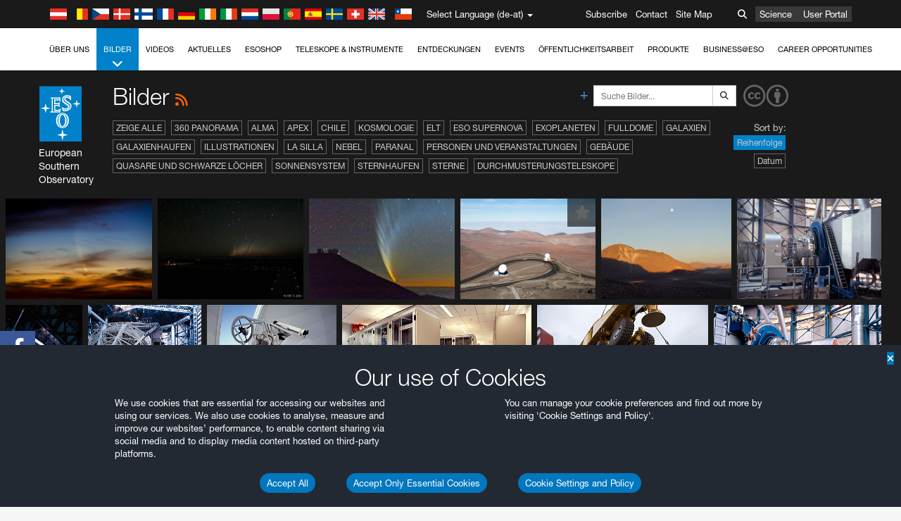

--- FILE ---
content_type: text/html; charset=utf-8
request_url: https://eso.org/public/austria/images/viewall/list/25/?lang
body_size: 24483
content:
<!DOCTYPE html>


<html lang="de-at">
<head prefix="og: http://ogp.me/ns# fb: http://ogp.me/ns/fb#">
<meta charset="utf-8">
<meta http-equiv="X-UA-Compatible" content="IE=edge">
<meta name="viewport" content="width=device-width, initial-scale=1">
<base target="_top" />
<meta name="robots" content="index,follow" />

<meta name="description" content="Bilder" />

<meta name="author" content="information@eso.org" />
<meta name="description" content="ESO, European Organisation for Astronomical Research in the Southern Hemisphere" />
<meta name="keywords" content="ESO, eso.org, Astronomy, Astrophysics, Astronomie, Suedsternwarte, telescopes, detectors, comets, planets, stars, galaxies, nebulae, universe, NTT, VLT, VLTI, ALMA, ELT, La Silla, Paranal, Garching, Chile" />
<meta name="statvooVerification" content="f546f5bccd3fb7f8c5d8e97c6beab814" />


<link rel="alternate" href="https://www.eso.org/public/images/viewall/list/25/" hreflang="x-default" /><link rel="alternate" href="https://www.eso.org/public/australia/images/viewall/list/25/" hreflang="en-au" /><link rel="alternate" href="https://www.eso.org/public/unitedkingdom/images/viewall/list/25/" hreflang="en-gb" /><link rel="alternate" href="https://www.eso.org/public/ireland/images/viewall/list/25/" hreflang="en-ie" /><link rel="alternate" href="https://www.eso.org/public/czechrepublic/images/viewall/list/25/" hreflang="cs" /><link rel="alternate" href="https://www.eso.org/public/denmark/images/viewall/list/25/" hreflang="da" /><link rel="alternate" href="https://www.eso.org/public/netherlands/images/viewall/list/25/" hreflang="nl" /><link rel="alternate" href="https://www.eso.org/public/belgium-nl/images/viewall/list/25/" hreflang="nl-be" /><link rel="alternate" href="https://www.eso.org/public/finland/images/viewall/list/25/" hreflang="fi" /><link rel="alternate" href="https://www.eso.org/public/france/images/viewall/list/25/" hreflang="fr" /><link rel="alternate" href="https://www.eso.org/public/belgium-fr/images/viewall/list/25/" hreflang="fr-be" /><link rel="alternate" href="https://www.eso.org/public/switzerland-fr/images/viewall/list/25/" hreflang="fr-ch" /><link rel="alternate" href="https://www.eso.org/public/germany/images/viewall/list/25/" hreflang="de" /><link rel="alternate" href="https://www.eso.org/public/austria/images/viewall/list/25/" hreflang="de-at" /><link rel="alternate" href="https://www.eso.org/public/belgium-de/images/viewall/list/25/" hreflang="de-be" /><link rel="alternate" href="https://www.eso.org/public/switzerland-de/images/viewall/list/25/" hreflang="de-ch" /><link rel="alternate" href="https://www.eso.org/public/italy/images/viewall/list/25/" hreflang="it" /><link rel="alternate" href="https://www.eso.org/public/switzerland-it/images/viewall/list/25/" hreflang="it-ch" /><link rel="alternate" href="https://www.eso.org/public/poland/images/viewall/list/25/" hreflang="pl" /><link rel="alternate" href="https://www.eso.org/public/portugal/images/viewall/list/25/" hreflang="pt" /><link rel="alternate" href="https://www.eso.org/public/spain/images/viewall/list/25/" hreflang="es" /><link rel="alternate" href="https://www.eso.org/public/chile/images/viewall/list/25/" hreflang="es-cl" /><link rel="alternate" href="https://www.eso.org/public/sweden/images/viewall/list/25/" hreflang="sv" />

<link href="https://mastodon.social/@esoastronomy" rel="me">
<link rel="shortcut icon" href="https://www.eso.org/public/archives/favicon.ico" />

<title>Bilder | ESO Österreich</title>






<!-- fonts.com tracker -->
<style type="text/css">
    @import url("https://fast.fonts.net/t/1.css?apiType=css&projectid=03892b9b-79f6-4f01-9746-af912ebf5e47");
</style>

<link href="/public/archives/djp/css/main.01d86ad5297f.css" rel="stylesheet" type="text/css" />

<link href="https://feeds.feedburner.com/EsoTopNews" rel="alternate" type="application/rss+xml" title="ESO Top News" />
<link href="https://feeds.feedburner.com/EsoAnnouncements" rel="alternate" type="application/rss+xml" title="ESO Announcements" />
<link href="https://feeds.feedburner.com/ESOcast" rel="alternate" type="application/rss+xml" title="ESOCast" />
<link href="https://recruitment.eso.org/jobs.rss" rel="alternate" type="application/rss+xml" title="Jobs@ESO" />
<link href="https://www.eso.org/public/blog/feed/" rel="alternate" type="application/rss+xml" title="ESOblog" />


<!--[if lte IE 9]>
	<script type="text/javascript" src="/public/archives/djp/js/ie8compat.4841020d40d6.js" charset="utf-8"></script>
	<script src="//oss.maxcdn.com/respond/1.4.2/respond.min.js"></SCRIpt>
	<script src="//oss.maxcdn.com/html5shiv/3.7.2/html5shiv.min.js"></script>
<![endif]-->


<meta name="twitter:card" content="summary" />

<meta name="twitter:site" content="@ESO" />
<meta name="twitter:creator" content="@ESO" />



















    <meta property="og:title" content="Bilder" />

</head>

<body>

<nav class="navbar-general-wrapper" role="navigation">
	<div class="navbar-general">
		<div class="minilogo">
			<a href="/public/">
				<div class="sprites-esologo-23-30" title="European Organisation for Astronomical Research in the Southern Hemisphere"></div>
			</a>
		</div>
		<div id="select-language">
			<div class="flags">
				<div title="Austria" class="sprites-flag_at"></div>
				<div title="Belgium" class="sprites-flag_be"></div>
				<div title="Czechia" class="sprites-flag_cz"></div>
				<div title="Denmark" class="sprites-flag_da"></div>
				<div title="Finland" class="sprites-flag_fi"></div>
				<div title="France" class="sprites-flag_fr"></div>
				<div title="Germany" class="sprites-flag_de"></div>
				<div title="Ireland" class="sprites-flag_ie"></div>
				<div title="Italy" class="sprites-flag_it"></div>
				<div title="Netherlands" class="sprites-flag_nl"></div>
				<div title="Poland" class="sprites-flag_pl"></div>
				<div title="Portugal" class="sprites-flag_pt"></div>
				<div title="Spain" class="sprites-flag_es"></div>
				<div title="Sweden" class="sprites-flag_sv"></div>
				<div title="Switzerland" class="sprites-flag_ch"></div>
				<div title="UK" class="sprites-flag_gb"></div>
				<div style="margin-left: 8px" title="Chile" class="sprites-flag_cl"></div>
			</div>
			<div class="languages">
				<div class="language-button">
					<span class="language-text">Select Language (de-at)</span>
					<div class="language-flag"><div title="de-at" class="flag sprites-flag_at">&nbsp;</div><span> (de-at)</span></div>
					<span class="caret"></span>
				</div>
				<ul class="languages-dropdown" role="menu">
				
					
					
					<li class="language"><a role="menuitem" href="/public/images/viewall/list/25/?lang"><div title="International English" class="flag sprites-flag_en">&nbsp;</div>International English</a></li>
					
				
					
					
					<li class="language"><a role="menuitem" href="/public/denmark/images/viewall/list/25/?lang"><div title="Dansk" class="flag sprites-flag_da">&nbsp;</div>Dansk</a></li>
					
				
					
					
					<li class="language"><a role="menuitem" href="/public/germany/images/viewall/list/25/?lang"><div title="Deutsch" class="flag sprites-flag_de">&nbsp;</div>Deutsch</a></li>
					
				
					
					
					<li class="language"><a role="menuitem" href="/public/belgium-de/images/viewall/list/25/?lang"><div title="Deutsch (Belgien)" class="flag sprites-flag_be">&nbsp;</div>Deutsch (Belgien)</a></li>
					
				
					
					
					<li class="language"><a role="menuitem" href="/public/switzerland-de/images/viewall/list/25/?lang"><div title="Deutsch (Schweiz)" class="flag sprites-flag_ch">&nbsp;</div>Deutsch (Schweiz)</a></li>
					
				
					
					
					<li class="language selected"><a role="menuitem" href="/public/austria/images/viewall/list/25/?lang"><div title="Deutsch (Österreich)" class="flag sprites-flag_at">&nbsp;</div>Deutsch (Österreich)</a></li>
					
				
					
					
					<li class="language"><a role="menuitem" href="/public/australia/images/viewall/list/25/?lang"><div title="English (Australia)" class="flag sprites-flag_au">&nbsp;</div>English (Australia)</a></li>
					
				
					
					
					<li class="language"><a role="menuitem" href="/public/ireland/images/viewall/list/25/?lang"><div title="English (Ireland)" class="flag sprites-flag_ie">&nbsp;</div>English (Ireland)</a></li>
					
				
					
					
					<li class="language"><a role="menuitem" href="/public/unitedkingdom/images/viewall/list/25/?lang"><div title="English (UK)" class="flag sprites-flag_gb">&nbsp;</div>English (UK)</a></li>
					
				
					
					
					<li class="language"><a role="menuitem" href="/public/spain/images/viewall/list/25/?lang"><div title="Español" class="flag sprites-flag_es">&nbsp;</div>Español</a></li>
					
				
					
					
					<li class="language"><a role="menuitem" href="/public/chile/images/viewall/list/25/?lang"><div title="Español (Chile)" class="flag sprites-flag_cl">&nbsp;</div>Español (Chile)</a></li>
					
				
					
					
					<li class="language"><a role="menuitem" href="/public/france/images/viewall/list/25/?lang"><div title="Français" class="flag sprites-flag_fr">&nbsp;</div>Français</a></li>
					
				
					
					
					<li class="language"><a role="menuitem" href="/public/belgium-fr/images/viewall/list/25/?lang"><div title="Français (Belgique)" class="flag sprites-flag_be">&nbsp;</div>Français (Belgique)</a></li>
					
				
					
					
					<li class="language"><a role="menuitem" href="/public/switzerland-fr/images/viewall/list/25/?lang"><div title="Français (Suisse)" class="flag sprites-flag_ch">&nbsp;</div>Français (Suisse)</a></li>
					
				
					
					
					<li class="language"><a role="menuitem" href="/public/italy/images/viewall/list/25/?lang"><div title="Italiano" class="flag sprites-flag_it">&nbsp;</div>Italiano</a></li>
					
				
					
					
					<li class="language"><a role="menuitem" href="/public/switzerland-it/images/viewall/list/25/?lang"><div title="Italiano (Svizzera)" class="flag sprites-flag_ch">&nbsp;</div>Italiano (Svizzera)</a></li>
					
				
					
					
					<li class="language"><a role="menuitem" href="/public/netherlands/images/viewall/list/25/?lang"><div title="Nederlands" class="flag sprites-flag_nl">&nbsp;</div>Nederlands</a></li>
					
				
					
					
					<li class="language"><a role="menuitem" href="/public/belgium-nl/images/viewall/list/25/?lang"><div title="Nederlands (België)" class="flag sprites-flag_be">&nbsp;</div>Nederlands (België)</a></li>
					
				
					
					
					<li class="language"><a role="menuitem" href="/public/poland/images/viewall/list/25/?lang"><div title="Polski" class="flag sprites-flag_pl">&nbsp;</div>Polski</a></li>
					
				
					
					
					<li class="language"><a role="menuitem" href="/public/portugal/images/viewall/list/25/?lang"><div title="Português" class="flag sprites-flag_pt">&nbsp;</div>Português</a></li>
					
				
					
					
					<li class="language"><a role="menuitem" href="/public/finland/images/viewall/list/25/?lang"><div title="Suomi" class="flag sprites-flag_fi">&nbsp;</div>Suomi</a></li>
					
				
					
					
					<li class="language"><a role="menuitem" href="/public/sweden/images/viewall/list/25/?lang"><div title="Svenska" class="flag sprites-flag_sv">&nbsp;</div>Svenska</a></li>
					
				
					
					
					<li class="language"><a role="menuitem" href="/public/czechrepublic/images/viewall/list/25/?lang"><div title="Česky" class="flag sprites-flag_cs">&nbsp;</div>Česky</a></li>
					
				
				</ul>
			</div>
		</div>
		<div class="sections">
			<a href="https://www.eso.org/sci.html">Science</a>
			<a href="/UserPortal/">User Portal</a>
			
		</div>
		<div class="searchbox">
			<button type="button" class="btn btn-default" id="searchbox-button">
				<span class="fa fa-search"></span>
			</button>
			<div id="searchbox-dropdown">
				<form action="/public/search/" method="get" class="form-inline" role="search">
					<div class="form-group">
						<div class="input-group">
							<input type="text" value="" placeholder="Suche..." name="q" class="form-control">
							<span class="input-group-btn">
								<button class="btn btn-default" type="submit"><span class="fa fa-search"></span></button>
							</span>
						</div>

							<!-- </span> -->
						<!-- </div> -->
					</div>
				</form>
			</div>
		</div>
		<div class="links">
			<a href="/public/outreach/newsletters/esonews/">Subscribe</a>
			<a href="/public/about-eso/travel/">Contact</a>
			<a href="/public/sitemap/">Site Map</a>
		</div>
	</div>
</nav>



<nav class="main-menu-wrapper" role="navigation">
	<div class="main-menu">
		<div class="mobile-menu clearfix">
			<button class="menu-trigger"><span class="fa fa-navicon"></span> Menü öffnen</button>
		</div>
		



<ul class="level0 mainmenu-aim">

    <li><a href="/public/about-eso/">Über uns<span class="fa fa-angle-down level0-children-arrows"></span></a>
    
    <span class="mobile-children">
        <span class="fa fa-angle-down"></span>
    </span>
    <div class="level1-wrapper">
        <div class="level1">
            <ul id="submenu-aim-2" class="submenu-aim">
            

<li class=""><a href="/public/about-eso/organisation/">
        Organisation
        
    </a></li><li class=""><a href="/public/about-eso/mission-vision-values-strategy/">
        Mission-Vision-Values-Strategy
        
    </a></li><li class=""><a href="/public/about-eso/dg-office/">
        Generaldirektor
        
    </a></li><li class=""><a href="/public/about-eso/committees.html">
        Gremien der ESO
        
    </a></li><li class="submenu"><a href="/public/about-eso/memberstates/">
        Mitgliedsstaaten und Partner
        
            <span class="desktop-children topmenu-arrow fa fa-angle-right"></span></a><span class="mobile-children"><span class="fa fa-angle-down"></span></span><ul id="submenu-aim-7" class="submenu-aim sublevel"><li class=""><a href="/public/about-eso/memberstates/austrianinvolvement/">
        Österreich
        
    </a></li><li class=""><a href="/public/about-eso/memberstates/belgianinvolvement/">
        Belgien
        
    </a></li><li class=""><a href="/public/about-eso/memberstates/czechinvolvement/">
        Tschechien
        
    </a></li><li class=""><a href="/public/about-eso/memberstates/danishinvolvement/">
        Dänemark
        
    </a></li><li class=""><a href="/public/about-eso/memberstates/finnishinvolvement/">
        Finnland
        
    </a></li><li class=""><a href="/public/about-eso/memberstates/frenchinvolvement/">
        Frankreich
        
    </a></li><li class=""><a href="/public/about-eso/memberstates/germaninvolvement/">
        Deutschland
        
    </a></li><li class=""><a href="/public/about-eso/memberstates/irishinvolvement/">
        Irland
        
    </a></li><li class=""><a href="/public/about-eso/memberstates/italianinvolvement/">
        Italien
        
    </a></li><li class=""><a href="/public/about-eso/memberstates/dutchinvolvement/">
        Niederlande
        
    </a></li><li class=""><a href="/public/about-eso/memberstates/polishinvolvement/">
        Polen
        
    </a></li><li class=""><a href="/public/about-eso/memberstates/portugueseinvolvement/">
        Portugal
        
    </a></li><li class=""><a href="/public/about-eso/memberstates/spanishinvolvement/">
        Spanien
        
    </a></li><li class=""><a href="/public/about-eso/memberstates/swedishinvolvement/">
        Schweden
        
    </a></li><li class=""><a href="/public/about-eso/memberstates/swissinvolvement/">
        Schweiz
        
    </a></li><li class=""><a href="/public/about-eso/memberstates/britishinvolvement/">
        Vereinigtes Königreich
        
    </a></li><li class=""><a href="/public/about-eso/strategicpartners/australianinvolvement/">
        Australien (Partner)
        
    </a></li></ul></li><li class="submenu"><a href="/public/about-eso/eso-and-chile/">
        ESO & Chile
        
            <span class="desktop-children topmenu-arrow fa fa-angle-right"></span></a><span class="mobile-children"><span class="fa fa-angle-down"></span></span><ul id="submenu-aim-25" class="submenu-aim sublevel"><li class=""><a href="/public/about-eso/eso-and-chile/representation-office-chile/">
        ESO Representation Office in Chile
        
    </a></li></ul></li><li class="submenu"><a href="/public/about-eso/travel/">
        Anreise und Kontaktinformation
        
            <span class="desktop-children topmenu-arrow fa fa-angle-right"></span></a><span class="mobile-children"><span class="fa fa-angle-down"></span></span><ul id="submenu-aim-27" class="submenu-aim sublevel"><li class=""><a href="/public/about-eso/travel/garching/">
        Anreise zum ESO-Hauptsitz
        
    </a></li><li class=""><a href="/public/about-eso/travel/vitacura/">
        Anreise zu den Vitacura-Büros
        
    </a></li><li class=""><a href="/public/about-eso/travel/guesthouse/">
        Anreise zum ESO-Gästehaus
        
    </a></li><li class=""><a href="/public/about-eso/travel/lasilla/">
        Anreise nach La Silla
        
    </a></li><li class=""><a href="/public/about-eso/travel/laserena/">
        Anreise nach La Serena
        
    </a></li><li class=""><a href="/public/about-eso/travel/paranal/">
        Anreise zum Paranal
        
    </a></li><li class=""><a href="/public/about-eso/travel/antofagasta/">
        Anreise nach Antofagasta
        
    </a></li><li class=""><a href="/public/about-eso/travel/chajnantor/">
        Anreise nach Chajnantor
        
    </a></li><li class=""><a href="/public/about-eso/travel/elt/">
        Travel to ELT Armazones
        
    </a></li></ul></li><li class="submenu"><a href="/public/about-eso/visitors/">
        Die ESO-Standorte besuchen
        
            <span class="desktop-children topmenu-arrow fa fa-angle-right"></span></a><span class="mobile-children"><span class="fa fa-angle-down"></span></span><ul id="submenu-aim-37" class="submenu-aim sublevel"><li class=""><a href="/public/about-eso/visitors/paranal/">
        Wochenendführungen Paranal
        
    </a></li><li class=""><a href="/public/about-eso/visitors/lasilla/">
        Wochenendführungen La Silla
        
    </a></li><li class=""><a href="/public/outreach/pressmedia/mediavisits/">
        Medienbesuche
        
    </a></li><li class=""><a href="/public/about-eso/visitors/virtual-tours/">
        Virtual Visits
        
    </a></li></ul></li><li class=""><a href="/public/about-eso/societal-benefits/">
        ESO and Society
        
    </a></li><li class=""><a href="/public/about-eso/architecture/">
        Architecture at ESO
        
    </a></li><li class=""><a href="/public/about-eso/timeline/">
        Verlauf
        
    </a></li><li class="submenu"><a class="no-link children" href="#">
        Nachhaltigkeit
        
            <span class="desktop-children topmenu-arrow fa fa-angle-right"></span></a><span class="mobile-children"><span class="fa fa-angle-down"></span></span><ul id="submenu-aim-45" class="submenu-aim sublevel"><li class=""><a href="/public/about-eso/sustainability/green/">
        Ökologische Nachhaltigkeit bei der ESO
        
    </a></li><li class=""><a href="/public/about-eso/sustainability/eso-un-sdgs/">
        ESO und die Ziele für nachhaltige Entwicklung der UN
        
    </a></li><li class=""><a href="/public/about-eso/sustainability/dei-at-eso/">
        Diversität, Gleichberechtigung und Inklusion
        
    </a></li></ul></li><li class=""><a href="/public/about-eso/dark-skies-preservation/">
        Erhalt des dunklen Himmels
        
    </a></li><li class=""><a href="/public/about-eso/privacy/">
        Terms and Conditions
        
    </a></li>

            </ul>
        </div>
    </div>
    
    </li>

    <li class="current current-leaf"><a href="/public/images/">Bilder<span class="fa fa-angle-down level0-children-arrows"></span></a>
    
    <span class="mobile-children">
        <span class="fa fa-angle-down"></span>
    </span>
    <div class="level1-wrapper">
        <div class="level1">
            <ul id="submenu-aim-51" class="submenu-aim selected">
            

<li class=""><a href="/public/images/search/">
        Erweiterte Suche
        
    </a></li><li class=""><a href="/public/images/comparisons/">
        Vergleichsbilder
        
    </a></li><li class=""><a href="/public/images/potw/">
        Bild der Woche
        
    </a></li><li class=""><a href="/public/copyright/">
        Nutzungsbestimmungen für ESO-Bilder und Videos
        
    </a></li>

            </ul>
        </div>
    </div>
    
    </li>

    <li><a href="/public/videos/">Videos<span class="fa fa-angle-down level0-children-arrows"></span></a>
    
    <span class="mobile-children">
        <span class="fa fa-angle-down"></span>
    </span>
    <div class="level1-wrapper">
        <div class="level1">
            <ul id="submenu-aim-56" class="submenu-aim">
            

<li class=""><a href="/public/videos/search/">
        Erweiterte Suche
        
    </a></li><li class=""><a href="/public/copyright/">
        Usage of ESO Videos and Images
        
    </a></li><li class=""><a href="/public/videoformats/">
        Video Formats
        
    </a></li>

            </ul>
        </div>
    </div>
    
    </li>

    <li><a href="/public/news/">Aktuelles<span class="fa fa-angle-down level0-children-arrows"></span></a>
    
    <span class="mobile-children">
        <span class="fa fa-angle-down"></span>
    </span>
    <div class="level1-wrapper">
        <div class="level1">
            <ul id="submenu-aim-60" class="submenu-aim">
            

<li class=""><a href="/public/news/">
        Pressemitteilungen
        
    </a></li><li class=""><a href="/public/announcements/">
        Kurzmeldungen
        
    </a></li><li class=""><a href="https://www.eso.org/public/blog/">
        ESOblog
        
    </a></li><li class="submenu"><a href="/public/outreach/pressmedia/">
        Pressebüro
        
            <span class="desktop-children topmenu-arrow fa fa-angle-right"></span></a><span class="mobile-children"><span class="fa fa-angle-down"></span></span><ul id="submenu-aim-64" class="submenu-aim sublevel"><li class=""><a href="/public/outreach/pressmedia/mediavisits/">
        Medienbesuche
        
    </a></li><li class=""><a href="/public/copyright/">
        Nutzungsbestimmungen
        
    </a></li></ul></li><li class=""><a href="/public/newsletters/">
        ESO-Newsletter
        
    </a></li>

            </ul>
        </div>
    </div>
    
    </li>

    <li><a href="/public/shop/">ESOshop<span class="fa fa-angle-down level0-children-arrows"></span></a>
    
    <span class="mobile-children">
        <span class="fa fa-angle-down"></span>
    </span>
    <div class="level1-wrapper">
        <div class="level1">
            <ul id="submenu-aim-68" class="submenu-aim">
            

<li class="submenu"><a href="/public/shop/category/">
        Produkte im Shop
        
            <span class="desktop-children topmenu-arrow fa fa-angle-right"></span></a><span class="mobile-children"><span class="fa fa-angle-down"></span></span><ul id="submenu-aim-69" class="submenu-aim sublevel"><li class=""><a href="/public/shop/category/annualreport/">
        Jahresberichte
        
    </a></li><li class=""><a href="/public/shop/category/apparel/">
        Bekleidung
        
    </a></li><li class=""><a href="/public/shop/category/book/">
        Bücher
        
    </a></li><li class=""><a href="/public/shop/category/brochure/">
        Broschüren
        
    </a></li><li class=""><a href="/public/shop/category/calendar/">
        Kalender
        
    </a></li><li class=""><a href="/public/shop/category/capjournal/">
        CAPjournal-Ausgaben
        
    </a></li><li class=""><a href="/public/shop/category/conferenceitem/">
        Konferenzen
        
    </a></li><li class=""><a href="/public/shop/category/media/">
        DVDs/Bluray/CDs
        
    </a></li><li class=""><a href="/public/shop/category/supernovaactivity/">
        ESO Supernova Activities
        
    </a></li><li class=""><a href="/public/shop/category/flyer/">
        Flyer
        
    </a></li><li class=""><a href="/public/shop/category/handout/">
        Handreichungen
        
    </a></li><li class=""><a href="/public/shop/category/map/">
        Karten
        
    </a></li><li class=""><a href="/public/shop/category/merchandise/">
        Merchandise
        
    </a></li><li class=""><a href="/public/shop/category/mountedimage/">
        Aufgezogene Bilder
        
    </a></li><li class=""><a href="/public/shop/category/postcard/">
        Postkarten
        
    </a></li><li class=""><a href="/public/shop/category/printedposter/">
        Poster
        
    </a></li><li class=""><a href="/public/shop/category/technicaldocument/">
        Berichte
        
    </a></li><li class=""><a href="/public/shop/category/sticker/">
        Aufkleber
        
    </a></li></ul></li><li class=""><a href="/public/shop/cart/">
        Einkaufswagen zeigen
        
    </a></li><li class=""><a href="/public/shop/checkout/">
        Bestellen
        
    </a></li><li class="submenu"><a href="/public/shopinfo/">
        Information
        
            <span class="desktop-children topmenu-arrow fa fa-angle-right"></span></a><span class="mobile-children"><span class="fa fa-angle-down"></span></span><ul id="submenu-aim-90" class="submenu-aim sublevel"><li class=""><a href="/public/shopinfo/bulk_orders/">
        Kontingente
        
    </a></li><li class=""><a href="/public/shopinfo/">
        Einkaufsschritte
        
    </a></li><li class=""><a href="/public/shopinfo/payment/">
        Bezahlung
        
    </a></li><li class=""><a href="/public/shopinfo/shipping/">
        Versand
        
    </a></li><li class=""><a href="/public/shopinfo/shopstaff/">
        Mitarbeitereinkauf
        
    </a></li><li class=""><a href="/public/shopinfo/terms/">
        Allgemeine Geschäftsbedingungen
        
    </a></li></ul></li><li class=""><a href="/public/shop/freeorder/">
        Freiexemplare für Lehrende und Medien
        
    </a></li>

            </ul>
        </div>
    </div>
    
    </li>

    <li><a href="/public/teles-instr/">Teleskope & Instrumente<span class="fa fa-angle-down level0-children-arrows"></span></a>
    
    <span class="mobile-children">
        <span class="fa fa-angle-down"></span>
    </span>
    <div class="level1-wrapper">
        <div class="level1">
            <ul id="submenu-aim-98" class="submenu-aim">
            

<li class="submenu"><a href="/public/teles-instr/paranal-observatory/">
        Paranal Observatory
        
            <span class="desktop-children topmenu-arrow fa fa-angle-right"></span></a><span class="mobile-children"><span class="fa fa-angle-down"></span></span><ul id="submenu-aim-99" class="submenu-aim sublevel"><li class="submenu"><a href="/public/teles-instr/paranal-observatory/vlt/">
        Very Large Telescope
        
            <span class="desktop-children topmenu-arrow fa fa-angle-right"></span></a><span class="mobile-children"><span class="fa fa-angle-down"></span></span><ul id="submenu-aim-100" class="submenu-aim sublevel"><li class="submenu"><a href="/public/teles-instr/paranal-observatory/vlt/vlt-instr/">
        VLT-Instrumente
        
            <span class="desktop-children topmenu-arrow fa fa-angle-right"></span></a><span class="mobile-children"><span class="fa fa-angle-down"></span></span><ul id="submenu-aim-101" class="submenu-aim sublevel"><li class=""><a href="/public/teles-instr/paranal-observatory/vlt/vlt-instr/4lgsf/">
        4LGSF
        
    </a></li><li class=""><a href="/public/teles-instr/paranal-observatory/vlt/vlt-instr/cubes/">
        CUBES
        
    </a></li><li class=""><a href="/public/teles-instr/paranal-observatory/vlt/vlt-instr/crires+/">
        CRIRES+
        
    </a></li><li class=""><a href="/public/teles-instr/paranal-observatory/vlt/vlt-instr/espresso/">
        ESPRESSO
        
    </a></li><li class=""><a href="/public/teles-instr/paranal-observatory/vlt/vlt-instr/eris/">
        ERIS
        
    </a></li><li class=""><a href="/public/teles-instr/paranal-observatory/vlt/vlt-instr/flames/">
        FLAMES
        
    </a></li><li class=""><a href="/public/teles-instr/paranal-observatory/vlt/vlt-instr/fors/">
        FORS1 and FORS2
        
    </a></li><li class=""><a href="/public/teles-instr/paranal-observatory/vlt/vlt-instr/hawk-i/">
        HAWK-I
        
    </a></li><li class=""><a href="/public/teles-instr/paranal-observatory/vlt/vlt-instr/kmos/">
        KMOS
        
    </a></li><li class=""><a href="/public/teles-instr/paranal-observatory/vlt/vlt-instr/mavis/">
        MAVIS
        
    </a></li><li class=""><a href="/public/teles-instr/paranal-observatory/vlt/vlt-instr/moons/">
        MOONS
        
    </a></li><li class=""><a href="/public/teles-instr/paranal-observatory/vlt/vlt-instr/muse/">
        MUSE
        
    </a></li><li class=""><a href="/public/teles-instr/paranal-observatory/vlt/vlt-instr/sphere/">
        SPHERE
        
    </a></li><li class=""><a href="/public/teles-instr/paranal-observatory/vlt/vlt-instr/uves/">
        UVES
        
    </a></li><li class=""><a href="/public/teles-instr/paranal-observatory/vlt/vlt-instr/visir/">
        VISIR
        
    </a></li><li class=""><a href="/public/teles-instr/paranal-observatory/vlt/vlt-instr/x-shooter/">
        X-shooter
        
    </a></li></ul></li><li class="submenu"><a href="/public/teles-instr/paranal-observatory/vlt/vlti/">
        VLT Interferometer
        
            <span class="desktop-children topmenu-arrow fa fa-angle-right"></span></a><span class="mobile-children"><span class="fa fa-angle-down"></span></span><ul id="submenu-aim-118" class="submenu-aim sublevel"><li class=""><a href="/public/teles-instr/paranal-observatory/vlt/vlt-instr/gravity+/">
        GRAVITY+
        
    </a></li><li class=""><a href="/public/teles-instr/paranal-observatory/vlt/vlt-instr/gravity/">
        GRAVITY
        
    </a></li><li class=""><a href="/public/teles-instr/paranal-observatory/vlt/vlt-instr/matisse/">
        MATISSE
        
    </a></li><li class=""><a href="/public/teles-instr/paranal-observatory/vlt/vlt-instr/naomi/">
        NAOMI
        
    </a></li><li class=""><a href="/public/teles-instr/paranal-observatory/vlt/vlt-instr/pionier/">
        PIONIER
        
    </a></li></ul></li><li class=""><a href="/public/teles-instr/paranal-observatory/vlt/auxiliarytelescopes/">
        Hilfsteleskope
        
    </a></li></ul></li><li class="submenu"><a href="/public/teles-instr/paranal-observatory/surveytelescopes/">
        Durchmusterungsteleskope
        
            <span class="desktop-children topmenu-arrow fa fa-angle-right"></span></a><span class="mobile-children"><span class="fa fa-angle-down"></span></span><ul id="submenu-aim-125" class="submenu-aim sublevel"><li class="submenu"><a href="/public/teles-instr/paranal-observatory/surveytelescopes/vista/">
        VISTA
        
            <span class="desktop-children topmenu-arrow fa fa-angle-right"></span></a><span class="mobile-children"><span class="fa fa-angle-down"></span></span><ul id="submenu-aim-126" class="submenu-aim sublevel"><li class=""><a href="/public/teles-instr/paranal-observatory/surveytelescopes/vista/mirror/">
        Der VISTA-Spiegel
        
    </a></li><li class=""><a href="/public/teles-instr/paranal-observatory/surveytelescopes/vista/4most/">
        4MOST
        
    </a></li><li class=""><a href="/public/teles-instr/paranal-observatory/surveytelescopes/vista/surveys/">
        Die VISTA-Durchmusterung
        
    </a></li><li class=""><a href="/public/teles-instr/paranal-observatory/surveytelescopes/vista/consortium/">
        Das VISTA-Konsortium
        
    </a></li></ul></li><li class="submenu"><a href="/public/teles-instr/paranal-observatory/surveytelescopes/vst/">
        VST
        
            <span class="desktop-children topmenu-arrow fa fa-angle-right"></span></a><span class="mobile-children"><span class="fa fa-angle-down"></span></span><ul id="submenu-aim-131" class="submenu-aim sublevel"><li class=""><a href="/public/teles-instr/paranal-observatory/surveytelescopes/vst/mirror/">
        The VST mirrors
        
    </a></li><li class=""><a href="/public/teles-instr/paranal-observatory/surveytelescopes/vst/camera/">
        OmegaCAM
        
    </a></li><li class=""><a href="/public/teles-instr/paranal-observatory/surveytelescopes/vst/surveys/">
        Die VST-Durchmusterungen
        
    </a></li></ul></li></ul></li><li class=""><a href="/public/teles-instr/paranal-observatory/speculoos/">
        SPECULOOS
        
    </a></li><li class=""><a href="/public/teles-instr/paranal-observatory/ngts/">
        NGTS
        
    </a></li><li class=""><a href="/public/teles-instr/paranal-observatory/ctao/">
        Cherenkov Telescope Array Observatory
        
    </a></li><li class=""><a href="/public/teles-instr/paranal-observatory/oasis/">
        OASIS
        
    </a></li></ul></li><li class="submenu"><a href="/public/teles-instr/lasilla/">
        La Silla Observatory
        
            <span class="desktop-children topmenu-arrow fa fa-angle-right"></span></a><span class="mobile-children"><span class="fa fa-angle-down"></span></span><ul id="submenu-aim-139" class="submenu-aim sublevel"><li class=""><a href="/public/teles-instr/lasilla/swedish/">
        Schwedisch–ESO Submillimetre Telescope
        
    </a></li><li class="submenu"><a href="/public/teles-instr/lasilla/ntt/">
        New Technology Telescope
        
            <span class="desktop-children topmenu-arrow fa fa-angle-right"></span></a><span class="mobile-children"><span class="fa fa-angle-down"></span></span><ul id="submenu-aim-141" class="submenu-aim sublevel"><li class=""><a href="/public/teles-instr/lasilla/ntt/efosc2/">
        EFOSC2
        
    </a></li><li class=""><a href="/public/teles-instr/lasilla/ntt/sofi/">
        SOFI
        
    </a></li><li class=""><a href="/public/teles-instr/lasilla/ntt/soxs/">
        SOXS
        
    </a></li></ul></li><li class="submenu"><a href="/public/teles-instr/lasilla/36/">
        3,6-Meter-Teleskop der ESO
        
            <span class="desktop-children topmenu-arrow fa fa-angle-right"></span></a><span class="mobile-children"><span class="fa fa-angle-down"></span></span><ul id="submenu-aim-145" class="submenu-aim sublevel"><li class=""><a href="/public/teles-instr/lasilla/36/harps/">
        HARPS
        
    </a></li><li class=""><a href="/public/teles-instr/lasilla/36/nirps/">
        NIRPS
        
    </a></li></ul></li><li class="submenu"><a href="/public/teles-instr/lasilla/mpg22/">
        MPG/ESO 2,2-Meter-Teleskop
        
            <span class="desktop-children topmenu-arrow fa fa-angle-right"></span></a><span class="mobile-children"><span class="fa fa-angle-down"></span></span><ul id="submenu-aim-148" class="submenu-aim sublevel"><li class=""><a href="/public/teles-instr/lasilla/mpg22/feros/">
        FEROS
        
    </a></li><li class=""><a href="/public/teles-instr/lasilla/mpg22/grond/">
        GROND
        
    </a></li><li class=""><a href="/public/teles-instr/lasilla/mpg22/wfi/">
        WFI
        
    </a></li></ul></li><li class="submenu"><a href="/public/teles-instr/lasilla/swiss/">
         Swiss 1.2-metre Leonhard Euler Telescope
        
            <span class="desktop-children topmenu-arrow fa fa-angle-right"></span></a><span class="mobile-children"><span class="fa fa-angle-down"></span></span><ul id="submenu-aim-152" class="submenu-aim sublevel"><li class=""><a href="/public/teles-instr/lasilla/swiss/coralie/">
        CORALIE
        
    </a></li></ul></li><li class=""><a href="/public/teles-instr/lasilla/rem/">
        Rapid Eye Mount-Teleskop
        
    </a></li><li class=""><a href="/public/teles-instr/lasilla/trappist/">
        TRAnsiting Planets and PlanetesImals Small Telescope–South
        
    </a></li><li class="submenu"><a href="/public/teles-instr/lasilla/danish154/">
        Dänisches 1,54-Meter-Teleskop
        
            <span class="desktop-children topmenu-arrow fa fa-angle-right"></span></a><span class="mobile-children"><span class="fa fa-angle-down"></span></span><ul id="submenu-aim-156" class="submenu-aim sublevel"><li class=""><a href="/public/teles-instr/lasilla/danish154/dfosc/">
        DFOSC
        
    </a></li></ul></li><li class=""><a href="/public/teles-instr/lasilla/tarot/">
        Télescope à Action Rapide pour les Objets Transitoires
        
    </a></li><li class=""><a href="/public/teles-instr/lasilla/1mschmidt/">
        1-Meter-Schmidtteleskop der ESO
        
    </a></li><li class=""><a href="/public/teles-instr/lasilla/152metre/">
        1,52-Meter-Teleskop der ESO
        
    </a></li><li class="submenu"><a href="/public/teles-instr/lasilla/1metre/">
        1-Meter-Teleskop der ESO
        
            <span class="desktop-children topmenu-arrow fa fa-angle-right"></span></a><span class="mobile-children"><span class="fa fa-angle-down"></span></span><ul id="submenu-aim-161" class="submenu-aim sublevel"><li class=""><a href="/public/teles-instr/lasilla/1metre/fideos/">
        FIDEOS
        
    </a></li></ul></li><li class=""><a href="/public/teles-instr/lasilla/05metre/">
        0,5-Meter-Teleskop der ESO
        
    </a></li><li class=""><a href="/public/teles-instr/lasilla/coude/">
        Coudé-Hilfsteleskop
        
    </a></li><li class=""><a href="/public/teles-instr/lasilla/marly/">
        MarLy 1-Meter-Teleskop
        
    </a></li><li class=""><a href="/public/teles-instr/lasilla/09metre/">
        Niederländisches 0,9-Meter-Teleskop
        
    </a></li><li class=""><a href="/public/teles-instr/lasilla/t70/">
        Schweizer T70-Teleskop
        
    </a></li><li class=""><a href="/public/teles-instr/lasilla/bochum/">
        Bochumer 0,61-Meter-Teleskop
        
    </a></li><li class=""><a href="/public/teles-instr/lasilla/danish05/">
        Dänisches 0,5-Meter-Teleskop
        
    </a></li><li class=""><a href="/public/teles-instr/lasilla/gpo/">
        Grand Prisme Objectif
        
    </a></li><li class=""><a href="/public/teles-instr/lasilla/swiss04/">
        Schweizer 0,4-Meter-Teleskop
        
    </a></li><li class=""><a href="/public/teles-instr/lasilla/marseille/">
        Marseiller 0,36-Meter-Teleskop
        
    </a></li><li class=""><a href="/public/teles-instr/lasilla/grb/">
        GRB-Monitor
        
    </a></li><li class=""><a href="/public/teles-instr/lasilla/mascara/">
        MASCARA
        
    </a></li><li class=""><a href="/public/teles-instr/lasilla/blackgem/">
        BlackGEM
        
    </a></li><li class=""><a href="/public/teles-instr/lasilla/extra/">
        ExTrA
        
    </a></li><li class=""><a href="/public/teles-instr/lasilla/test-bed/">
        Test-Bed Telescope
        
    </a></li></ul></li><li class="submenu"><a href="/public/teles-instr/alma/">
        ALMA
        
            <span class="desktop-children topmenu-arrow fa fa-angle-right"></span></a><span class="mobile-children"><span class="fa fa-angle-down"></span></span><ul id="submenu-aim-178" class="submenu-aim sublevel"><li class=""><a href="/public/teles-instr/alma/antennas/">
        Antennen
        
    </a></li><li class=""><a href="/public/teles-instr/alma/transporters/">
        Transporter
        
    </a></li><li class=""><a href="/public/teles-instr/alma/interferometry/">
        Interferometrie
        
    </a></li><li class=""><a href="/public/teles-instr/alma/receiver-bands/">
        Receiver Bands
        
    </a></li><li class=""><a href="/public/teles-instr/alma/residencia/">
        ALMA Residencia
        
    </a></li><li class=""><a href="/public/teles-instr/alma/wsu/">
        Wideband Sensitivity Upgrade
        
    </a></li><li class=""><a href="/public/teles-instr/apex/">
        APEX
        
    </a></li></ul></li><li class=""><a href="/public/teles-instr/elt/">
        ELT
        
    </a></li><li class="submenu"><a href="/public/teles-instr/technology/">
        Technologien für Teleskope
        
            <span class="desktop-children topmenu-arrow fa fa-angle-right"></span></a><span class="mobile-children"><span class="fa fa-angle-down"></span></span><ul id="submenu-aim-187" class="submenu-aim sublevel"><li class=""><a href="/public/teles-instr/technology/active_optics/">
        Aktive Optik
        
    </a></li><li class=""><a href="/public/teles-instr/technology/adaptive_optics/">
        Adaptive Optik
        
    </a></li><li class=""><a href="/public/teles-instr/technology/ifu/">
        Integral Field Units
        
    </a></li><li class=""><a href="/public/teles-instr/technology/interferometry/">
        Interferometrie
        
    </a></li><li class=""><a href="/public/teles-instr/technology/spectroscopy/">
        Spectroscopy
        
    </a></li><li class=""><a href="/public/teles-instr/technology/polarimetry/">
        Polarimetry
        
    </a></li></ul></li><li class=""><a href="/public/teles-instr/instruments/">
        Instruments
        
    </a></li>

            </ul>
        </div>
    </div>
    
    </li>

    <li><a href="/public/science/">Entdeckungen<span class="fa fa-angle-down level0-children-arrows"></span></a>
    
    <span class="mobile-children">
        <span class="fa fa-angle-down"></span>
    </span>
    <div class="level1-wrapper">
        <div class="level1">
            <ul id="submenu-aim-195" class="submenu-aim">
            

<li class=""><a href="/public/science/key-discoveries/">
        ESO Key Astronomical Discoveries
        
    </a></li><li class=""><a href="/public/science/exoplanets/">
        Exoplaneten
        
    </a></li><li class=""><a href="/public/science/gravitationalwaves/">
        Nachweis der Quellen von Graviationswellen im sichtbaren Licht
        
    </a></li><li class="submenu"><a class="no-link children" href="#">
        Black Holes
        
            <span class="desktop-children topmenu-arrow fa fa-angle-right"></span></a><span class="mobile-children"><span class="fa fa-angle-down"></span></span><ul id="submenu-aim-199" class="submenu-aim sublevel"><li class=""><a href="https://www.eso.org/public/science/event-horizon/">
        First image of a black hole
        
    </a></li><li class=""><a href="https://www.eso.org/public/science/EHT-MilkyWay/">
        First image of the Milky Way central black hole
        
    </a></li><li class=""><a href="https://www.eso.org/public/science/gc/">
        More about the black hole at the galactic centre
        
    </a></li></ul></li><li class=""><a href="/public/science/grb/">
        Gammastrahlenausbrüche
        
    </a></li><li class=""><a href="/public/science/archive/">
        Wissenschaftliches Archiv
        
    </a></li>

            </ul>
        </div>
    </div>
    
    </li>

    <li><a href="/public/events/">Events<span class="fa fa-angle-down level0-children-arrows"></span></a>
    
    <span class="mobile-children">
        <span class="fa fa-angle-down"></span>
    </span>
    <div class="level1-wrapper">
        <div class="level1">
            <ul id="submenu-aim-205" class="submenu-aim">
            

<li class="submenu"><a href="/public/events/exhibitions/">
        Ausstellungen
        
            <span class="desktop-children topmenu-arrow fa fa-angle-right"></span></a><span class="mobile-children"><span class="fa fa-angle-down"></span></span><ul id="submenu-aim-206" class="submenu-aim sublevel"><li class=""><a href="/public/events/exhibitions/perma_exhibitions/">
        Permanente ESO-Ausstellungen
        
    </a></li></ul></li>

            </ul>
        </div>
    </div>
    
    </li>

    <li><a href="/public/outreach/">Öffentlichkeitsarbeit<span class="fa fa-angle-down level0-children-arrows"></span></a>
    
    <span class="mobile-children">
        <span class="fa fa-angle-down"></span>
    </span>
    <div class="level1-wrapper">
        <div class="level1">
            <ul id="submenu-aim-208" class="submenu-aim">
            

<li class="submenu"><a href="/public/outreach/eduoff/">
        Bildung
        
            <span class="desktop-children topmenu-arrow fa fa-angle-right"></span></a><span class="mobile-children"><span class="fa fa-angle-down"></span></span><ul id="submenu-aim-209" class="submenu-aim sublevel"><li class=""><a href="https://supernova.eso.org/education/teacher-training/">
        Lehrerfortbildungen
        
    </a></li><li class=""><a href="http://kids.alma.cl/?lang=en">
        ALMA Kids
        
    </a></li></ul></li><li class="submenu"><a class="no-link children" href="#">
        Partnerschaften
        
            <span class="desktop-children topmenu-arrow fa fa-angle-right"></span></a><span class="mobile-children"><span class="fa fa-angle-down"></span></span><ul id="submenu-aim-212" class="submenu-aim sublevel"><li class=""><a href="/public/outreach/partnerships/eson/">
        ESO Science Outreach Network
        
    </a></li></ul></li><li class=""><a href="/public/outreach/social/">
        Soziale Medien
        
    </a></li><li class=""><a href="https://www.eso.org/public/outreach/webcams/">
        Webcams
        
    </a></li><li class=""><a href="https://supernova.eso.org/">
        ESO Supernova
        
    </a></li><li class=""><a href="/public/outreach/ai-disclaimer/">
        AI Disclaimer
        
    </a></li>

            </ul>
        </div>
    </div>
    
    </li>

    <li><a href="/public/products/">Produkte<span class="fa fa-angle-down level0-children-arrows"></span></a>
    
    <span class="mobile-children">
        <span class="fa fa-angle-down"></span>
    </span>
    <div class="level1-wrapper">
        <div class="level1">
            <ul id="submenu-aim-218" class="submenu-aim">
            

<li class="submenu"><a class="no-link children" href="#">
        Audiovisual and multimedia
        
            <span class="desktop-children topmenu-arrow fa fa-angle-right"></span></a><span class="mobile-children"><span class="fa fa-angle-down"></span></span><ul id="submenu-aim-219" class="submenu-aim sublevel"><li class=""><a href="/public/products/models3d/">
        3D models
        
    </a></li><li class=""><a href="/public/products/music/">
        Music
        
    </a></li><li class=""><a href="/public/products/planetariumshows/">
        Planetarium shows
        
    </a></li><li class=""><a href="/public/products/presentations/">
        Präsentationen
        
    </a></li><li class=""><a href="/public/products/soundscapes/">
        Soundscapes
        
    </a></li><li class=""><a href="https://www.eso.org/public/products/virtualbackgrounds/">
        Virtual Backgrounds
        
    </a></li><li class=""><a href="/public/products/virtualtours/">
        Virtuelle Touren
        
    </a></li></ul></li><li class="submenu"><a class="no-link children" href="#">
        Print products
        
            <span class="desktop-children topmenu-arrow fa fa-angle-right"></span></a><span class="mobile-children"><span class="fa fa-angle-down"></span></span><ul id="submenu-aim-227" class="submenu-aim sublevel"><li class=""><a href="/public/products/annualreports/">
        Jahresberichte
        
    </a></li><li class=""><a href="/public/products/books/">
        Bücher
        
    </a></li><li class=""><a href="/public/products/brochures/">
        Broschüren
        
    </a></li><li class=""><a href="/public/products/calendars/">
        Kalender
        
    </a></li><li class=""><a href="/public/products/flyers/">
        Flyer
        
    </a></li><li class=""><a href="/public/products/maps/">
        Karten
        
    </a></li><li class=""><a href="/public/products/presskits/">
        Press kits
        
    </a></li><li class=""><a href="/public/products/postcards/">
        Postkarten
        
    </a></li><li class=""><a href="/public/products/stickers/">
        Aufkleber
        
    </a></li><li class=""><a href="/public/products/print_posters/">
        Printed posters
        
    </a></li><li class=""><a href="/public/products/papermodels/">
        Paper models
        
    </a></li></ul></li><li class="submenu"><a href="/public/products/merchandise/">
        Merchandise
        
            <span class="desktop-children topmenu-arrow fa fa-angle-right"></span></a><span class="mobile-children"><span class="fa fa-angle-down"></span></span><ul id="submenu-aim-239" class="submenu-aim sublevel"><li class=""><a href="/public/products/merchandise/">
        Merchandise
        
    </a></li><li class=""><a href="/public/products/apparel/">
        Bekleidung
        
    </a></li><li class=""><a href="/public/products/mountedimages/">
        Mounted images
        
    </a></li></ul></li><li class="submenu"><a class="no-link children" href="#">
        Electronic products
        
            <span class="desktop-children topmenu-arrow fa fa-angle-right"></span></a><span class="mobile-children"><span class="fa fa-angle-down"></span></span><ul id="submenu-aim-243" class="submenu-aim sublevel"><li class=""><a href="/public/products/elec_posters/">
        Electronic posters
        
    </a></li><li class=""><a href="https://www.eso.org/public/products/virtualbackgrounds/">
        Virtual Backgrounds
        
    </a></li></ul></li><li class=""><a href="/public/products/exhibitions/">
        Exhibition material
        
    </a></li><li class=""><a href="/public/products/logos/">
        Logos
        
    </a></li><li class=""><a href="/public/shop/">
        Order in ESOshop
        
    </a></li>

            </ul>
        </div>
    </div>
    
    </li>

    <li><a href="/public/industry/">Business@ESO<span class="fa fa-angle-down level0-children-arrows"></span></a>
    
    <span class="mobile-children">
        <span class="fa fa-angle-down"></span>
    </span>
    <div class="level1-wrapper">
        <div class="level1">
            <ul id="submenu-aim-249" class="submenu-aim">
            

<li class=""><a href="/public/industry/cp.html">
        ESO-Einkaufsabteilung
        
    </a></li><li class=""><a href="https://www.eso.org/public/industry/events/">
        Veranstaltungen für die Industrie
        
    </a></li><li class="submenu"><a href="/public/industry/techtrans/">
        Technologietransfer
        
            <span class="desktop-children topmenu-arrow fa fa-angle-right"></span></a><span class="mobile-children"><span class="fa fa-angle-down"></span></span><ul id="submenu-aim-252" class="submenu-aim sublevel"><li class=""><a href="/public/industry/techtrans/technology-developed-by-industry-or-institutes/">
        Technology Developed by Industries
        
    </a></li><li class=""><a href="/public/industry/techtrans/develeso/">
        Novel technologies by ESO
        
    </a></li><li class=""><a href="/public/industry/techtrans/developments/">
        ESO know-how
        
    </a></li></ul></li><li class=""><a href="/public/industry/projects/">
        Projects
        
    </a></li><li class=""><a href="/public/industry/contact/">
        Kontaktinformation
        
    </a></li>

            </ul>
        </div>
    </div>
    
    </li>

    <li><a href="https://recruitment.eso.org/">Career Opportunities<span class="fa fa-angle-down level0-children-arrows"></span></a>
    
    <span class="mobile-children">
        <span class="fa fa-angle-down"></span>
    </span>
    <div class="level1-wrapper">
        <div class="level1">
            <ul id="submenu-aim-258" class="submenu-aim">
            

<li class=""><a href="https://recruitment.eso.org/">
        Stellenangebote
        
    </a></li><li class="submenu"><a href="/public/jobs/conditions/">
        Einstellungsvoraussetzungen
        
            <span class="desktop-children topmenu-arrow fa fa-angle-right"></span></a><span class="mobile-children"><span class="fa fa-angle-down"></span></span><ul id="submenu-aim-260" class="submenu-aim sublevel"><li class=""><a href="/public/jobs/conditions/intstaff/">
        Internationales Personal
        
    </a></li><li class=""><a href="/public/jobs/conditions/localstaff/">
        Local Staff Members (Spanish / English)
        
    </a></li><li class=""><a href="/public/jobs/conditions/fellows/">
        Stipendiaten
        
    </a></li><li class=""><a href="/public/jobs/conditions/students/">
        Studenten
        
    </a></li><li class=""><a href="/public/jobs/conditions/paidassoc/">
        Paid Associates
        
    </a></li></ul></li><li class=""><a href="/public/jobs/working-at-eso/">
        Working at ESO
        
    </a></li><li class=""><a href="/public/jobs/other-information/">
        Other Information
        
    </a></li>

            </ul>
        </div>
    </div>
    
    </li>

</ul>


	</div>
</nav>

<div id="content" class="">



<div id="eso-top-logo">
    <a href="/public/">
    <div class="affix-top">
        <div class="sprites-esologo"></div>
        <span>European<br>Southern<br>Observatory</span>
    </div>
    </a>
</div>

<div id="dark">


    
    <div class="container" id="dark-header">
        <div class="row no-page">
            <div class="col-md-12">
                

    
<div class="archive-search outside"><a href="/public/images/search/" class="advanced-search" data-container="body" data-toggle="tooltip" data-placement="left" title="Advanced&nbsp;Search"><span class="fa fa-plus"></span></a><form class="form-inline" role="form" action="/public/austria/images/" method="GET"><div class="form-group"><div class="input-group"><input id="id_archivesearch" type="text" value="" placeholder="Suche Bilder..." name="search" class="form-control input-sm" /><span class="input-group-btn"><button class="btn btn-default btn-sm" type="submit"><span class="fa fa-search"></span></button></span></div></div></form><span class="creative"><a href="/public/copyright/" data-toggle="tooltip" data-placement="bottom" title="Free&nbsp;Creative&nbsp;Commons&nbsp;images"><img src="/public/archives/static/archives/cc.svg" alt="Free Creative Commons images"></a></span></div>




            </div>
            <div class="col-md-12">
                <h1>Bilder <a href="/public/austria/images/feed/" class="listviewrsslink"><span class="fa fa-rss"></span></a></h1>
            </div>

            
            <div class="col-md-11 media-categories">
                <ul>
                    <li><a href="/public/images/viewall/">Zeige alle</a></li>
                    
                    
                        <li><a href="/public/austria/images/archive/category/360pano/">360 Panorama</a></li>
                    
                        <li><a href="/public/austria/images/archive/category/alma/">ALMA</a></li>
                    
                        <li><a href="/public/austria/images/archive/category/apex/">APEX</a></li>
                    
                        <li><a href="/public/austria/images/archive/category/chile/">Chile</a></li>
                    
                        <li><a href="/public/austria/images/archive/category/cosmology/">Kosmologie</a></li>
                    
                        <li><a href="/public/austria/images/archive/category/elt/">ELT</a></li>
                    
                        <li><a href="/public/austria/images/archive/category/eso-supernova/">ESO Supernova</a></li>
                    
                        <li><a href="/public/austria/images/archive/category/exoplanets/">Exoplaneten</a></li>
                    
                        <li><a href="/public/austria/images/archive/category/fulldome/">Fulldome</a></li>
                    
                        <li><a href="/public/austria/images/archive/category/galaxies/">Galaxien</a></li>
                    
                        <li><a href="/public/austria/images/archive/category/galaxyclusters/">Galaxienhaufen</a></li>
                    
                        <li><a href="/public/austria/images/archive/category/illustrations/">Illustrationen</a></li>
                    
                        <li><a href="/public/austria/images/archive/category/lasilla/">La Silla</a></li>
                    
                        <li><a href="/public/austria/images/archive/category/nebulae/">Nebel</a></li>
                    
                        <li><a href="/public/austria/images/archive/category/paranal/">Paranal</a></li>
                    
                        <li><a href="/public/austria/images/archive/category/peopleandevents/">Personen und Veranstaltungen</a></li>
                    
                        <li><a href="/public/austria/images/archive/category/premises/">Gebäude</a></li>
                    
                        <li><a href="/public/austria/images/archive/category/blackholes/">Quasare und Schwarze Löcher</a></li>
                    
                        <li><a href="/public/austria/images/archive/category/solarsystem/">Sonnensystem</a></li>
                    
                        <li><a href="/public/austria/images/archive/category/starclusters/">Sternhaufen</a></li>
                    
                        <li><a href="/public/austria/images/archive/category/stars/">Sterne</a></li>
                    
                        <li><a href="/public/austria/images/archive/category/surveytelescopes/">Durchmusterungsteleskope</a></li>
                    
                </ul>
            </div>
            

            <div class="col-md-1 media-sortby">
                <ul title="Sort by:">
                    <li><a href="/public/austria/images/viewall/list/25/?" class="selected">Reihenfolge</a></li>
                    <li><a href="/public/austria/images/viewall/list/25/?&sort=-release_date">Datum</a></li>
                </ul>
            </div>
        </div>
    </div>
    

    <div class="container-fluid" id="dark-body">
    
<div class="row page">
    <div class="col-md-12">







<script>
var images = [
    
    {
        id: 'mc_naught28',
        title: 'Comet McNaught',
        width: 3456,
        height: 2304,
        src: 'https://cdn.eso.org/images/thumb300y/mc_naught28.jpg',
        url: '/public/images/mc_naught28/',
        potw: ''
    },
    
    {
        id: 'mc_naught22',
        title: 'Comet McNaught',
        width: 800,
        height: 534,
        src: 'https://cdn.eso.org/images/thumb300y/mc_naught22.jpg',
        url: '/public/images/mc_naught22/',
        potw: ''
    },
    
    {
        id: 'mc_naught09',
        title: 'Comet McNaught',
        width: 3383,
        height: 2256,
        src: 'https://cdn.eso.org/images/thumb300y/mc_naught09.jpg',
        url: '/public/images/mc_naught09/',
        potw: ''
    },
    
    {
        id: 'yb-at-potw',
        title: 'Transporting an Auxiliary Telescope',
        width: 3617,
        height: 2597,
        src: 'https://cdn.eso.org/images/thumb300y/yb-at-potw.jpg',
        url: '/public/images/yb-at-potw/',
        potw: '7. Dezember 2009'
    },
    
    {
        id: 'alma-2008-01516',
        title: 'ALMA sunset',
        width: 2560,
        height: 1920,
        src: 'https://cdn.eso.org/images/thumb300y/alma-2008-01516.jpg',
        url: '/public/images/alma-2008-01516/',
        potw: ''
    },
    
    {
        id: 'isaac_startup_2_dec2004',
        title: 'ISAAC',
        width: 3423,
        height: 2316,
        src: 'https://cdn.eso.org/images/thumb300y/isaac_startup_2_dec2004.jpg',
        url: '/public/images/isaac_startup_2_dec2004/',
        potw: ''
    },
    
    {
        id: 'antu_ut1_startup',
        title: 'UT1-ANTU startup',
        width: 2364,
        height: 3375,
        src: 'https://cdn.eso.org/images/thumb300y/antu_ut1_startup.jpg',
        url: '/public/images/antu_ut1_startup/',
        potw: ''
    },
    
    {
        id: 'antu_startup_dec2004',
        title: 'ANTU startup',
        width: 4961,
        height: 4891,
        src: 'https://cdn.eso.org/images/thumb300y/antu_startup_dec2004.jpg',
        url: '/public/images/antu_startup_dec2004/',
        potw: ''
    },
    
    {
        id: 'lso-eso-1-m',
        title: 'ESO 1-metre telescope',
        width: 3000,
        height: 2602,
        src: 'https://cdn.eso.org/images/thumb300y/lso-eso-1-m.jpg',
        url: '/public/images/lso-eso-1-m/',
        potw: ''
    },
    
    {
        id: 'cb_computer_room_dec2004',
        title: 'Control building computer room',
        width: 4044,
        height: 2433,
        src: 'https://cdn.eso.org/images/thumb300y/cb_computer_room_dec2004.jpg',
        url: '/public/images/cb_computer_room_dec2004/',
        potw: ''
    },
    
    {
        id: 'transporter-heilbronn-01',
        title: 'ALMA transporter loading',
        width: 4368,
        height: 2912,
        src: 'https://cdn.eso.org/images/thumb300y/transporter-heilbronn-01.jpg',
        url: '/public/images/transporter-heilbronn-01/',
        potw: ''
    },
    
    {
        id: 'isaac_startup_1_dec2004',
        title: 'ISAAC',
        width: 3408,
        height: 2307,
        src: 'https://cdn.eso.org/images/thumb300y/isaac_startup_1_dec2004.jpg',
        url: '/public/images/isaac_startup_1_dec2004/',
        potw: ''
    },
    
    {
        id: 'finito_dec2004',
        title: 'FINITO',
        width: 4961,
        height: 4440,
        src: 'https://cdn.eso.org/images/thumb300y/finito_dec2004.jpg',
        url: '/public/images/finito_dec2004/',
        potw: ''
    },
    
    {
        id: 'esopia00077peopl',
        title: 'Professor Tim de Zeeuw',
        width: 2750,
        height: 3944,
        src: 'https://cdn.eso.org/images/thumb300y/esopia00077peopl.jpg',
        url: '/public/images/esopia00077peopl/',
        potw: ''
    },
    
    {
        id: 'w6308',
        title: 'The galaxy ESO 137-10 peeks through a rich curtain of stars',
        width: 600,
        height: 600,
        src: 'https://cdn.eso.org/images/thumb300y/w6308.jpg',
        url: '/public/images/w6308/',
        potw: ''
    },
    
    {
        id: 'phot-03-04',
        title: 'ESO - Finland signing ceremony',
        width: 2649,
        height: 1799,
        src: 'https://cdn.eso.org/images/thumb300y/phot-03-04.jpg',
        url: '/public/images/phot-03-04/',
        potw: ''
    },
    
    {
        id: 'kueyen_engineers2_dec2004',
        title: 'UT2-Kueyen control hut',
        width: 3389,
        height: 2353,
        src: 'https://cdn.eso.org/images/thumb300y/kueyen_engineers2_dec2004.jpg',
        url: '/public/images/kueyen_engineers2_dec2004/',
        potw: ''
    },
    
    {
        id: 'lmc-smc-mw',
        title: 'Galactic triple play',
        width: 5313,
        height: 6000,
        src: 'https://cdn.eso.org/images/thumb300y/lmc-smc-mw.jpg',
        url: '/public/images/lmc-smc-mw/',
        potw: ''
    },
    
    {
        id: 'paranal_02-mar2000',
        title: 'VLT Unit Telescope at Paranal',
        width: 3485,
        height: 5079,
        src: 'https://cdn.eso.org/images/thumb300y/paranal_02-mar2000.jpg',
        url: '/public/images/paranal_02-mar2000/',
        potw: ''
    },
    
    {
        id: 'crires-4593',
        title: 'CRIRES',
        width: 3756,
        height: 2912,
        src: 'https://cdn.eso.org/images/thumb300y/crires-4593.jpg',
        url: '/public/images/crires-4593/',
        potw: ''
    },
    
    {
        id: 'amber_staff_dec2004',
        title: 'AMBER',
        width: 5079,
        height: 4899,
        src: 'https://cdn.eso.org/images/thumb300y/amber_staff_dec2004.jpg',
        url: '/public/images/amber_staff_dec2004/',
        potw: ''
    },
    
    {
        id: 'crane_operator_mmb_dec2004',
        title: 'Crane operator, MMB',
        width: 2266,
        height: 1537,
        src: 'https://cdn.eso.org/images/thumb300y/crane_operator_mmb_dec2004.jpg',
        url: '/public/images/crane_operator_mmb_dec2004/',
        potw: ''
    },
    
    {
        id: 'eso-dg-4903',
        title: 'Prof. Tim de Zeeuw visiting Paranal Observatory',
        width: 2445,
        height: 3667,
        src: 'https://cdn.eso.org/images/thumb300y/eso-dg-4903.jpg',
        url: '/public/images/eso-dg-4903/',
        potw: ''
    },
    
    {
        id: 'eso0943b',
        title: 'Around the nova V445 Puppis annotated',
        width: 2088,
        height: 2088,
        src: 'https://cdn.eso.org/images/thumb300y/eso0943b.jpg',
        url: '/public/images/eso0943b/',
        potw: ''
    },
    
    {
        id: 'eso0941c',
        title: 'Gigantic structure of galaxies',
        width: 7692,
        height: 9162,
        src: 'https://cdn.eso.org/images/thumb300y/eso0941c.jpg',
        url: '/public/images/eso0941c/',
        potw: ''
    },
    
    {
        id: 'eso0941b',
        title: 'Gigantic structure of galaxies',
        width: 7692,
        height: 9162,
        src: 'https://cdn.eso.org/images/thumb300y/eso0941b.jpg',
        url: '/public/images/eso0941b/',
        potw: ''
    },
    
    {
        id: 'eso0910b',
        title: 'Measuring motions in three distant galaxies',
        width: 1960,
        height: 1280,
        src: 'https://cdn.eso.org/images/thumb300y/eso0910b.jpg',
        url: '/public/images/eso0910b/',
        potw: ''
    },
    
    {
        id: 'eso0748a',
        title: 'Commissioner Potočnik at Paranal Observatory',
        width: 3072,
        height: 2049,
        src: 'https://cdn.eso.org/images/thumb300y/eso0748a.jpg',
        url: '/public/images/eso0748a/',
        potw: ''
    },
    
    {
        id: 'eso0732e',
        title: 'The ALMA antenna transporter (rear view)',
        width: 4193,
        height: 2584,
        src: 'https://cdn.eso.org/images/thumb300y/eso0732e.jpg',
        url: '/public/images/eso0732e/',
        potw: ''
    },
    
    {
        id: 'eso0652a',
        title: 'Czechia to become member of ESO',
        width: 3096,
        height: 2112,
        src: 'https://cdn.eso.org/images/thumb300y/eso0652a.jpg',
        url: '/public/images/eso0652a/',
        potw: ''
    },
    
    {
        id: 'eso0647b',
        title: 'Magna Carta for researchers II',
        width: 676,
        height: 450,
        src: 'https://cdn.eso.org/images/thumb300y/eso0647b.jpg',
        url: '/public/images/eso0647b/',
        potw: ''
    },
    
    {
        id: 'eso0647a',
        title: 'Statement of support',
        width: 1204,
        height: 800,
        src: 'https://cdn.eso.org/images/thumb300y/eso0647a.jpg',
        url: '/public/images/eso0647a/',
        potw: ''
    },
    
    {
        id: 'eso0621a',
        title: 'Ten years ESO-Chile agreement ceremony',
        width: 3027,
        height: 1479,
        src: 'https://cdn.eso.org/images/thumb300y/eso0621a.jpg',
        url: '/public/images/eso0621a/',
        potw: ''
    },
    
    {
        id: 'eso0605b',
        title: 'Signature event in Madrid',
        width: 3153,
        height: 1918,
        src: 'https://cdn.eso.org/images/thumb300y/eso0605b.jpg',
        url: '/public/images/eso0605b/',
        potw: ''
    },
    
    {
        id: 'eso0605a',
        title: 'Spain-ESO agreement signature',
        width: 2994,
        height: 1940,
        src: 'https://cdn.eso.org/images/thumb300y/eso0605a.jpg',
        url: '/public/images/eso0605a/',
        potw: ''
    },
    
    {
        id: 'eso0543b',
        title: 'ALMA transporter contract signature',
        width: 4368,
        height: 2640,
        src: 'https://cdn.eso.org/images/thumb300y/eso0543b.jpg',
        url: '/public/images/eso0543b/',
        potw: ''
    },
    
    {
        id: 'eso0224b',
        title: 'Pluto, Charon, and triple star &quot;P126 A, B, C&quot;',
        width: 800,
        height: 793,
        src: 'https://cdn.eso.org/images/thumb300y/eso0224b.jpg',
        url: '/public/images/eso0224b/',
        potw: ''
    },
    
    {
        id: 'eso0222b',
        title: 'Rectified view of Cameron/Taruntius field',
        width: 1536,
        height: 1180,
        src: 'https://cdn.eso.org/images/thumb300y/eso0222b.jpg',
        url: '/public/images/eso0222b/',
        potw: ''
    },
    
    {
        id: 'eso0222c',
        title: 'Location of the Lunar field imaged by NACO',
        width: 2408,
        height: 1770,
        src: 'https://cdn.eso.org/images/thumb300y/eso0222c.jpg',
        url: '/public/images/eso0222c/',
        potw: ''
    },
    
    {
        id: 'eso0209l',
        title: 'First VIMOS Spectra (in detail)',
        width: 893,
        height: 666,
        src: 'https://cdn.eso.org/images/thumb300y/eso0209l.jpg',
        url: '/public/images/eso0209l/',
        potw: ''
    },
    
    {
        id: 'eso0203c',
        title: 'An illustration of how the IFUs function',
        width: 1073,
        height: 696,
        src: 'https://cdn.eso.org/images/thumb300y/eso0203c.jpg',
        url: '/public/images/eso0203c/',
        potw: ''
    },
    
    {
        id: 'eso0142c',
        title: 'Head of column No. 1 in Eagle Nebula',
        width: 800,
        height: 599,
        src: 'https://cdn.eso.org/images/thumb300y/eso0142c.jpg',
        url: '/public/images/eso0142c/',
        potw: ''
    },
    
    {
        id: 'eso0142d',
        title: 'Head of column No. 2 in Eagle Nebula',
        width: 800,
        height: 598,
        src: 'https://cdn.eso.org/images/thumb300y/eso0142d.jpg',
        url: '/public/images/eso0142d/',
        potw: ''
    },
    
    {
        id: 'eso0137f',
        title: 'Comparison of HST and NACO image of NGC 3603',
        width: 400,
        height: 397,
        src: 'https://cdn.eso.org/images/thumb300y/eso0137f.jpg',
        url: '/public/images/eso0137f/',
        potw: ''
    },
    
    {
        id: 'eso0137g',
        title: 'The Becklin-Neugebauer object',
        width: 577,
        height: 694,
        src: 'https://cdn.eso.org/images/thumb300y/eso0137g.jpg',
        url: '/public/images/eso0137g/',
        potw: ''
    },
    
    {
        id: 'eso0137c',
        title: 'Area near centre of NGC 3603',
        width: 629,
        height: 634,
        src: 'https://cdn.eso.org/images/thumb300y/eso0137c.jpg',
        url: '/public/images/eso0137c/',
        potw: ''
    },
    
    {
        id: 'eso0113e',
        title: 'TIMMI2',
        width: 2014,
        height: 1511,
        src: 'https://cdn.eso.org/images/thumb300y/eso0113e.jpg',
        url: '/public/images/eso0113e/',
        potw: ''
    },
    
    {
        id: 'eso0106a',
        title: 'The Milky Way star field around CS 31082-001',
        width: 651,
        height: 651,
        src: 'https://cdn.eso.org/images/thumb300y/eso0106a.jpg',
        url: '/public/images/eso0106a/',
        potw: ''
    },
    
    {
        id: 'eso0104d',
        title: 'Orion Nebula detail',
        width: 2273,
        height: 2265,
        src: 'https://cdn.eso.org/images/thumb300y/eso0104d.jpg',
        url: '/public/images/eso0104d/',
        potw: ''
    },
    
    {
        id: 'eso0036c',
        title: 'New satellite of Saturn S/2000 S2',
        width: 330,
        height: 400,
        src: 'https://cdn.eso.org/images/thumb300y/eso0036c.jpg',
        url: '/public/images/eso0036c/',
        potw: ''
    },
    
    {
        id: 'eso0036a',
        title: 'New satellite of Saturn S/2000 S1',
        width: 525,
        height: 712,
        src: 'https://cdn.eso.org/images/thumb300y/eso0036a.jpg',
        url: '/public/images/eso0036a/',
        potw: ''
    },
    
    {
        id: 'eso0036b',
        title: 'New satellite of Saturn S/2000 S2',
        width: 578,
        height: 700,
        src: 'https://cdn.eso.org/images/thumb300y/eso0036b.jpg',
        url: '/public/images/eso0036b/',
        potw: ''
    },
    
    {
        id: 'eso0026a',
        title: 'Break-up of comet Linear',
        width: 2000,
        height: 1446,
        src: 'https://cdn.eso.org/images/thumb300y/eso0026a.jpg',
        url: '/public/images/eso0026a/',
        potw: ''
    },
    
    {
        id: 'eso0025a',
        title: 'New Jupiter moon S/1999 J1',
        width: 578,
        height: 633,
        src: 'https://cdn.eso.org/images/thumb300y/eso0025a.jpg',
        url: '/public/images/eso0025a/',
        potw: ''
    },
    
    {
        id: 'eso0025b',
        title: 'New Jupiter moon',
        width: 425,
        height: 426,
        src: 'https://cdn.eso.org/images/thumb300y/eso0025b.jpg',
        url: '/public/images/eso0025b/',
        potw: ''
    },
    
    {
        id: 'eso0019a',
        title: 'Orbits of eight new exoplanets and brown dwarfs',
        width: 800,
        height: 483,
        src: 'https://cdn.eso.org/images/thumb300y/eso0019a.jpg',
        url: '/public/images/eso0019a/',
        potw: ''
    },
    
    {
        id: 'eso9924f',
        title: 'Edge-on galaxy with dust lane',
        width: 2038,
        height: 2039,
        src: 'https://cdn.eso.org/images/thumb300y/eso9924f.jpg',
        url: '/public/images/eso9924f/',
        potw: ''
    },
    
    {
        id: '_D754109',
        title: 'The final station at ESO&#39;s Open House Day 2024',
        width: 5389,
        height: 3838,
        src: 'https://cdn.eso.org/images/thumb300y/_D754109.jpg',
        url: '/public/images/_D754109/',
        potw: ''
    },
    
    {
        id: '_D754053',
        title: 'Infrared photography at the ESO Open House Day 2024',
        width: 6016,
        height: 4016,
        src: 'https://cdn.eso.org/images/thumb300y/_D754053.jpg',
        url: '/public/images/_D754053/',
        potw: ''
    },
    
    {
        id: '_D754047',
        title: 'Programming at the ESO Open House Day 2024',
        width: 5415,
        height: 3147,
        src: 'https://cdn.eso.org/images/thumb300y/_D754047.jpg',
        url: '/public/images/_D754047/',
        potw: ''
    },
    
    {
        id: '_D754086',
        title: 'Demonstrating the mirror segments of ESO’s Extremely Large Telescope',
        width: 6016,
        height: 4016,
        src: 'https://cdn.eso.org/images/thumb300y/_D754086.jpg',
        url: '/public/images/_D754086/',
        potw: ''
    },
    
    {
        id: '_D754081',
        title: 'ESO&#39;s HQ reception during the Open House Day 2024',
        width: 4569,
        height: 2663,
        src: 'https://cdn.eso.org/images/thumb300y/_D754081.jpg',
        url: '/public/images/_D754081/',
        potw: ''
    },
    
    {
        id: '_D754056',
        title: 'Soldering at the ESO Open House Day 2024',
        width: 6016,
        height: 4016,
        src: 'https://cdn.eso.org/images/thumb300y/_D754056.jpg',
        url: '/public/images/_D754056/',
        potw: ''
    },
    
    {
        id: '_D754126',
        title: 'Discovering the ESO Supernova exhibition',
        width: 6016,
        height: 4016,
        src: 'https://cdn.eso.org/images/thumb300y/_D754126.jpg',
        url: '/public/images/_D754126/',
        potw: ''
    },
    
    {
        id: '_D754149',
        title: 'A mini ELT on the Open House Day 2024',
        width: 5896,
        height: 3860,
        src: 'https://cdn.eso.org/images/thumb300y/_D754149.jpg',
        url: '/public/images/_D754149/',
        potw: ''
    },
    
    {
        id: 'eso2410b-de-at',
        title: 'Letzter ELT M1-Segmentrohling zum Versand bereit',
        width: 4933,
        height: 3089,
        src: 'https://cdn.eso.org/images/thumb300y/eso2410b.jpg',
        url: '/public/austria/images/eso2410b/',
        potw: ''
    },
    
    {
        id: 'h9A0614',
        title: 'Shipping box for an ELT main mirror segment',
        width: 6720,
        height: 4480,
        src: 'https://cdn.eso.org/images/thumb300y/h9A0614.jpg',
        url: '/public/images/h9A0614/',
        potw: ''
    },
    
    {
        id: 'h9A0602',
        title: 'Cryogenic facility at the Large Integration Hall',
        width: 6720,
        height: 4480,
        src: 'https://cdn.eso.org/images/thumb300y/h9A0602.jpg',
        url: '/public/images/h9A0602/',
        potw: ''
    },
    
    {
        id: 'h9A0596',
        title: 'Edge sensors for the ELT primary mirror segments',
        width: 6720,
        height: 4480,
        src: 'https://cdn.eso.org/images/thumb300y/h9A0596.jpg',
        url: '/public/images/h9A0596/',
        potw: ''
    },
    
    {
        id: 'h9A0636',
        title: 'Support system for the ELT’s main mirror',
        width: 6720,
        height: 4480,
        src: 'https://cdn.eso.org/images/thumb300y/h9A0636.jpg',
        url: '/public/images/h9A0636/',
        potw: ''
    },
    
    {
        id: 'ann24005b-de-at',
        title: 'ESO-Ingenieure prüfen ein unbeschichtetes M1-Segment',
        width: 6000,
        height: 4000,
        src: 'https://cdn.eso.org/images/thumb300y/ann24005b.jpg',
        url: '/public/austria/images/ann24005b/',
        potw: ''
    },
    
    {
        id: 'eso2309d-de-at',
        title: 'Himmelsregion um den Nebel Sh2-284',
        width: 15260,
        height: 15562,
        src: 'https://cdn.eso.org/images/thumb300y/eso2309d.jpg',
        url: '/public/austria/images/eso2309d/',
        potw: ''
    },
    
    {
        id: 'eso2205c-de-at',
        title: 'Molküle in der Scheibe um den Stern IRS 48 (Überlagerung)',
        width: 556,
        height: 556,
        src: 'https://cdn.eso.org/images/thumb300y/eso2205c.jpg',
        url: '/public/austria/images/eso2205c/',
        potw: ''
    },
    
    {
        id: 'j16081299-2304314-dss',
        title: 'Wide-field view of a region of the sky in Upper Scorpius',
        width: 7813,
        height: 5091,
        src: 'https://cdn.eso.org/images/thumb300y/j16081299-2304314-dss.jpg',
        url: '/public/images/j16081299-2304314-dss/',
        potw: ''
    },
    
    {
        id: 'monalisa-antenna-separation',
        title: 'Interferometry - Mona Lisa observed with antennas at different separations',
        width: 12641,
        height: 7577,
        src: 'https://cdn.eso.org/images/thumb300y/monalisa-antenna-separation.jpg',
        url: '/public/images/monalisa-antenna-separation/',
        potw: ''
    },
    
    {
        id: 'monalisa-antenna-orientation',
        title: 'Interferometry - Mona Lisa observed with antennas in different orientations',
        width: 9494,
        height: 7577,
        src: 'https://cdn.eso.org/images/thumb300y/monalisa-antenna-orientation.jpg',
        url: '/public/images/monalisa-antenna-orientation/',
        potw: ''
    },
    
    {
        id: 'ann21011b-de-at',
        title: 'Der CaNaPy-Laser im Praxistest in Deutschland',
        width: 3280,
        height: 4928,
        src: 'https://cdn.eso.org/images/thumb300y/ann21011b.jpg',
        url: '/public/austria/images/ann21011b/',
        potw: ''
    },
    
    {
        id: 'ann21011c-de-at',
        title: 'Der CaNaPy-Laser',
        width: 3025,
        height: 4471,
        src: 'https://cdn.eso.org/images/thumb300y/ann21011c.jpg',
        url: '/public/austria/images/ann21011c/',
        potw: ''
    },
    
    {
        id: 'potw2123a-de-at',
        title: 'Galaktische Architekturstudie',
        width: 1660,
        height: 1659,
        src: 'https://cdn.eso.org/images/thumb300y/potw2123a.jpg',
        url: '/public/austria/images/potw2123a/',
        potw: '7. Juni 2021'
    },
    
    {
        id: 'eso2107d-de-at',
        title: 'Das Test-Bed Telescope 2 beim Aufbau in seiner Kuppel',
        width: 3264,
        height: 2448,
        src: 'https://cdn.eso.org/images/thumb300y/eso2107d.jpg',
        url: '/public/austria/images/eso2107d/',
        potw: ''
    },
    
    {
        id: 'eso2014c-de-at',
        title: 'Ansicht von ALMA und SPHERE von GW Orionis (überlagert)',
        width: 754,
        height: 754,
        src: 'https://cdn.eso.org/images/thumb300y/eso2014c.jpg',
        url: '/public/austria/images/eso2014c/',
        potw: ''
    },
    
    {
        id: '2019-la-silla-extra-single-1-cc',
        title: 'The Milky Way above the ExTrA telescopes',
        width: 5472,
        height: 3648,
        src: 'https://cdn.eso.org/images/thumb300y/2019-la-silla-extra-single-1-cc.jpg',
        url: '/public/images/2019-la-silla-extra-single-1-cc/',
        potw: ''
    },
    
    {
        id: 'eso2013c-de-at',
        title: 'Bewegung des Gases in SPT0418-47',
        width: 1762,
        height: 855,
        src: 'https://cdn.eso.org/images/thumb300y/eso2013c.jpg',
        url: '/public/austria/images/eso2013c/',
        potw: ''
    },
    
    {
        id: 'M3-render1-big-cc-de-at',
        title: 'Darstellung des ELT-Tertiärspiegels (M3)',
        width: 3555,
        height: 2000,
        src: 'https://cdn.eso.org/images/thumb300y/M3-render1-big-cc.jpg',
        url: '/public/austria/images/M3-render1-big-cc/',
        potw: ''
    },
    
    {
        id: 'AOS-pano1-CC',
        title: 'ALMA and the Milky Way',
        width: 6709,
        height: 3773,
        src: 'https://cdn.eso.org/images/thumb300y/AOS-pano1-CC.jpg',
        url: '/public/images/AOS-pano1-CC/',
        potw: ''
    },
    
    {
        id: 'AO0S-Winter-panorama-CC',
        title: 'ALMA winter panorama',
        width: 30672,
        height: 4916,
        src: 'https://cdn.eso.org/images/thumb300y/AO0S-Winter-panorama-CC.jpg',
        url: '/public/images/AO0S-Winter-panorama-CC/',
        potw: ''
    },
    
    {
        id: '2019_07_05_Armazones_VenusBelt1_Pano24mm-CC',
        title: 'The construction site where the ELT is being built',
        width: 11910,
        height: 4871,
        src: 'https://cdn.eso.org/images/thumb300y/2019_07_05_Armazones_VenusBelt1_Pano24mm-CC.jpg',
        url: '/public/images/2019_07_05_Armazones_VenusBelt1_Pano24mm-CC/',
        potw: ''
    },
    
    {
        id: 'DJI_0012-CC',
        title: 'Cerro Armazones from the air',
        width: 10944,
        height: 7296,
        src: 'https://cdn.eso.org/images/thumb300y/DJI_0012-CC.jpg',
        url: '/public/images/DJI_0012-CC/',
        potw: ''
    },
    
    {
        id: 'iced_moment_682-CC',
        title: 'The Paranal Platform at sunset time',
        width: 2880,
        height: 1920,
        src: 'https://cdn.eso.org/images/thumb300y/iced_moment_682-CC.jpg',
        url: '/public/images/iced_moment_682-CC/',
        potw: ''
    },
    
    {
        id: 'ESO_Guesthouse_360_Marcio_Cabral_Chile_01-CC',
        title: 'Home away from home',
        width: 12162,
        height: 6081,
        src: 'https://cdn.eso.org/images/thumb300y/ESO_Guesthouse_360_Marcio_Cabral_Chile_01-CC.jpg',
        url: '/public/images/ESO_Guesthouse_360_Marcio_Cabral_Chile_01-CC/',
        potw: ''
    },
    
    {
        id: '25887151873_3602bb82ac_o-CC',
        title: 'Light play at ALMA',
        width: 4271,
        height: 2323,
        src: 'https://cdn.eso.org/images/thumb300y/25887151873_3602bb82ac_o-CC.jpg',
        url: '/public/images/25887151873_3602bb82ac_o-CC/',
        potw: ''
    },
    
    {
        id: 'iced_moment_855-CC',
        title: 'Power Plant at Paranal',
        width: 5760,
        height: 3840,
        src: 'https://cdn.eso.org/images/thumb300y/iced_moment_855-CC.jpg',
        url: '/public/images/iced_moment_855-CC/',
        potw: ''
    },
    
    {
        id: 'ESO_Paranal_360_Marcio_Cabral_Chile_13-CC',
        title: 'Paranal 360',
        width: 25912,
        height: 12956,
        src: 'https://cdn.eso.org/images/thumb300y/ESO_Paranal_360_Marcio_Cabral_Chile_13-CC.jpg',
        url: '/public/images/ESO_Paranal_360_Marcio_Cabral_Chile_13-CC/',
        potw: ''
    },
    
    {
        id: 'IMG_0047-CC',
        title: 'Mirror reflection',
        width: 5472,
        height: 3648,
        src: 'https://cdn.eso.org/images/thumb300y/IMG_0047-CC.jpg',
        url: '/public/images/IMG_0047-CC/',
        potw: ''
    },
    
    {
        id: 'iced_moment_2253-CC',
        title: 'Cerro Paranal',
        width: 2880,
        height: 1920,
        src: 'https://cdn.eso.org/images/thumb300y/iced_moment_2253-CC.jpg',
        url: '/public/images/iced_moment_2253-CC/',
        potw: ''
    },
    
    {
        id: '_AGP8041-CC',
        title: 'Extra ExTrA',
        width: 6016,
        height: 4016,
        src: 'https://cdn.eso.org/images/thumb300y/_AGP8041-CC.jpg',
        url: '/public/images/_AGP8041-CC/',
        potw: ''
    },
    
    {
        id: '_DSC2346-CC',
        title: 'Telescope traffic',
        width: 7360,
        height: 4912,
        src: 'https://cdn.eso.org/images/thumb300y/_DSC2346-CC.jpg',
        url: '/public/images/_DSC2346-CC/',
        potw: ''
    },
    
    {
        id: '_DSC0266-Pano-CC',
        title: 'Te-laser-scope',
        width: 7256,
        height: 5039,
        src: 'https://cdn.eso.org/images/thumb300y/_DSC0266-Pano-CC.jpg',
        url: '/public/images/_DSC0266-Pano-CC/',
        potw: ''
    },
    
    {
        id: '_DSC0448-CC',
        title: 'Sun and telescopes',
        width: 5568,
        height: 3712,
        src: 'https://cdn.eso.org/images/thumb300y/_DSC0448-CC.jpg',
        url: '/public/images/_DSC0448-CC/',
        potw: ''
    },
    
    {
        id: '_DSC0187-CC',
        title: 'Yep-universe',
        width: 3712,
        height: 5568,
        src: 'https://cdn.eso.org/images/thumb300y/_DSC0187-CC.jpg',
        url: '/public/images/_DSC0187-CC/',
        potw: ''
    },
    
    {
        id: 'UT4_LMC-CC',
        title: 'Yepun to the Universe',
        width: 5488,
        height: 3664,
        src: 'https://cdn.eso.org/images/thumb300y/UT4_LMC-CC.jpg',
        url: '/public/images/UT4_LMC-CC/',
        potw: ''
    },
    
    {
        id: 'PA_002-CC',
        title: 'Asleep under the stars',
        width: 5472,
        height: 3648,
        src: 'https://cdn.eso.org/images/thumb300y/PA_002-CC.jpg',
        url: '/public/images/PA_002-CC/',
        potw: ''
    },
    
    {
        id: 'IMG_7940-CC',
        title: 'SEST at La Silla',
        width: 5141,
        height: 3427,
        src: 'https://cdn.eso.org/images/thumb300y/IMG_7940-CC.jpg',
        url: '/public/images/IMG_7940-CC/',
        potw: ''
    },
    
    {
        id: 'ann19011c-de-at',
        title: 'Armenischer Präsident besucht den ESO-Hauptsitz',
        width: 6346,
        height: 4231,
        src: 'https://cdn.eso.org/images/thumb300y/ann19011c.jpg',
        url: '/public/austria/images/ann19011c/',
        potw: ''
    },
    
    {
        id: 'ann19011b-de-at',
        title: 'Armenischer Präsident besucht den ESO-Hauptsitz',
        width: 6720,
        height: 4480,
        src: 'https://cdn.eso.org/images/thumb300y/ann19011b.jpg',
        url: '/public/austria/images/ann19011b/',
        potw: ''
    },
    
    {
        id: 'IMG_9900-CC',
        title: 'Fragmented Future',
        width: 4909,
        height: 3273,
        src: 'https://cdn.eso.org/images/thumb300y/IMG_9900-CC.jpg',
        url: '/public/images/IMG_9900-CC/',
        potw: ''
    },
    
    {
        id: 'kh9a0003p-cc-8bit',
        title: 'Up close and personal with the Vaca Muerta',
        width: 54948,
        height: 45620,
        src: 'https://cdn.eso.org/images/thumb300y/kh9a0003p-cc-8bit.jpg',
        url: '/public/images/kh9a0003p-cc-8bit/',
        potw: ''
    },
    
    {
        id: 'DSC_5413-CC',
        title: 'A new exhibition',
        width: 6016,
        height: 4016,
        src: 'https://cdn.eso.org/images/thumb300y/DSC_5413-CC.jpg',
        url: '/public/images/DSC_5413-CC/',
        potw: ''
    },
    
    {
        id: 'DSC_5398-CC',
        title: 'Inside the Supernova',
        width: 6016,
        height: 4016,
        src: 'https://cdn.eso.org/images/thumb300y/DSC_5398-CC.jpg',
        url: '/public/images/DSC_5398-CC/',
        potw: ''
    },
    
    {
        id: 'DSC_5370-CC',
        title: 'Looking up at the stars',
        width: 4016,
        height: 6016,
        src: 'https://cdn.eso.org/images/thumb300y/DSC_5370-CC.jpg',
        url: '/public/images/DSC_5370-CC/',
        potw: ''
    },
    
    {
        id: 'DSC_5308-CC',
        title: 'ISS in the Planetarium',
        width: 6016,
        height: 4016,
        src: 'https://cdn.eso.org/images/thumb300y/DSC_5308-CC.jpg',
        url: '/public/images/DSC_5308-CC/',
        potw: ''
    },
    
    {
        id: '2017_11_15_La_Silla_Spring_2-CC',
        title: 'Flowers of the desert',
        width: 5472,
        height: 3648,
        src: 'https://cdn.eso.org/images/thumb300y/2017_11_15_La_Silla_Spring_2-CC.jpg',
        url: '/public/images/2017_11_15_La_Silla_Spring_2-CC/',
        potw: ''
    },
    
    {
        id: '2017_11_15_La_Silla_Spring_1-CC',
        title: 'Atacama Desert in spring',
        width: 5472,
        height: 3648,
        src: 'https://cdn.eso.org/images/thumb300y/2017_11_15_La_Silla_Spring_1-CC.jpg',
        url: '/public/images/2017_11_15_La_Silla_Spring_1-CC/',
        potw: ''
    },
    
    {
        id: '2017_11_15_La_Silla_Spring_3-CC',
        title: 'Springtime flowers',
        width: 5472,
        height: 3648,
        src: 'https://cdn.eso.org/images/thumb300y/2017_11_15_La_Silla_Spring_3-CC.jpg',
        url: '/public/images/2017_11_15_La_Silla_Spring_3-CC/',
        potw: ''
    },
    
    {
        id: '2017_11_15_La_Silla_Danish_Tel_Dusk-CC',
        title: 'Danish telescope at dusk',
        width: 5389,
        height: 3593,
        src: 'https://cdn.eso.org/images/thumb300y/2017_11_15_La_Silla_Danish_Tel_Dusk-CC.jpg',
        url: '/public/images/2017_11_15_La_Silla_Danish_Tel_Dusk-CC/',
        potw: ''
    },
    
    {
        id: 'IMG_9671-CC',
        title: 'Everything&#39;s under control',
        width: 4260,
        height: 2381,
        src: 'https://cdn.eso.org/images/thumb300y/IMG_9671-CC.jpg',
        url: '/public/images/IMG_9671-CC/',
        potw: ''
    },
    
    {
        id: 'eso1822d-de-at',
        title: 'Totalitätszonen aller totalen Sonnenfinsternisse im Zeitraum 2019-2040',
        width: 5000,
        height: 2500,
        src: 'https://cdn.eso.org/images/thumb300y/eso1822d.jpg',
        url: '/public/austria/images/eso1822d/',
        potw: ''
    },
    
    {
        id: 'KH9A0790-CC',
        title: 'Breakfast club',
        width: 6600,
        height: 4400,
        src: 'https://cdn.eso.org/images/thumb300y/KH9A0790-CC.jpg',
        url: '/public/images/KH9A0790-CC/',
        potw: ''
    },
    
    {
        id: '2018_05_09_ES_DonationEvent_3-CC',
        title: 'Donation event for the Supernova',
        width: 5053,
        height: 3369,
        src: 'https://cdn.eso.org/images/thumb300y/2018_05_09_ES_DonationEvent_3-CC.jpg',
        url: '/public/images/2018_05_09_ES_DonationEvent_3-CC/',
        potw: ''
    },
    
    {
        id: '_D759410-CC',
        title: 'Here comes the Sun',
        width: 6016,
        height: 4016,
        src: 'https://cdn.eso.org/images/thumb300y/_D759410-CC.jpg',
        url: '/public/images/_D759410-CC/',
        potw: ''
    },
    
    {
        id: 'upr_IMG_5919-CC',
        title: 'Stairway to science',
        width: 5000,
        height: 3370,
        src: 'https://cdn.eso.org/images/thumb300y/upr_IMG_5919-CC.jpg',
        url: '/public/images/upr_IMG_5919-CC/',
        potw: ''
    },
    
    {
        id: 'eso1814a-de-at',
        title: 'Künstlerische Darstellung des vertriebenen Asteroiden 2004 EW95',
        width: 5981,
        height: 3971,
        src: 'https://cdn.eso.org/images/thumb300y/eso1814a.jpg',
        url: '/public/austria/images/eso1814a/',
        potw: ''
    },
    
    {
        id: 'eso1812b-de-at',
        title: 'Bilder eines Protogalaxienhaufens von SPT, APEX und ALMA',
        width: 2981,
        height: 1059,
        src: 'https://cdn.eso.org/images/thumb300y/eso1812b.jpg',
        url: '/public/austria/images/eso1812b/',
        potw: ''
    },
    
    {
        id: 'Snow-AOS-CC',
        title: 'A frosty Chajnantor plateau',
        width: 5760,
        height: 3845,
        src: 'https://cdn.eso.org/images/thumb300y/Snow-AOS-CC.jpg',
        url: '/public/images/Snow-AOS-CC/',
        potw: ''
    },
    
    {
        id: 'DJI_0209-CC',
        title: 'The VLT from above',
        width: 3992,
        height: 2838,
        src: 'https://cdn.eso.org/images/thumb300y/DJI_0209-CC.jpg',
        url: '/public/images/DJI_0209-CC/',
        potw: ''
    },
    
    {
        id: 'eso1805g-de-at',
        title: 'Eigenschaften der sieben TRAPPIST-1-Planeten',
        width: 3000,
        height: 1750,
        src: 'https://cdn.eso.org/images/thumb300y/eso1805g.jpg',
        url: '/public/austria/images/eso1805g/',
        potw: ''
    },
    
    {
        id: 'La-Silla-Desert-CC',
        title: 'The dry and dusty home of La Silla Observatory',
        width: 6016,
        height: 3383,
        src: 'https://cdn.eso.org/images/thumb300y/La-Silla-Desert-CC.jpg',
        url: '/public/images/La-Silla-Desert-CC/',
        potw: ''
    },
    
    {
        id: 'Residencia_Alma_CF035548-CC',
        title: 'The ALMA Residencia',
        width: 7216,
        height: 5412,
        src: 'https://cdn.eso.org/images/thumb300y/Residencia_Alma_CF035548-CC.jpg',
        url: '/public/images/Residencia_Alma_CF035548-CC/',
        potw: ''
    },
    
    {
        id: 'stamp-visible-cc',
        title: 'Swirl of stars around SEST',
        width: 2900,
        height: 1930,
        src: 'https://cdn.eso.org/images/thumb300y/stamp-visible-cc.jpg',
        url: '/public/images/stamp-visible-cc/',
        potw: ''
    },
    
    {
        id: 'orion-the-hunter-cc',
        title: 'On the road to the Hunter',
        width: 4819,
        height: 3212,
        src: 'https://cdn.eso.org/images/thumb300y/orion-the-hunter-cc.jpg',
        url: '/public/images/orion-the-hunter-cc/',
        potw: ''
    },
    
    {
        id: 'upr-img-7957-cc',
        title: 'One step closer to the stars',
        width: 5472,
        height: 3648,
        src: 'https://cdn.eso.org/images/thumb300y/upr-img-7957-cc.jpg',
        url: '/public/images/upr-img-7957-cc/',
        potw: ''
    },
    
    {
        id: '2016-04-06-parana-sunset3-cc',
        title: 'Sunset at Paranal',
        width: 5058,
        height: 2527,
        src: 'https://cdn.eso.org/images/thumb300y/2016-04-06-parana-sunset3-cc.jpg',
        url: '/public/images/2016-04-06-parana-sunset3-cc/',
        potw: ''
    },
    
    {
        id: '2016-04-06-parana-sunset2-cc',
        title: 'Sunset at Paranal',
        width: 5191,
        height: 2529,
        src: 'https://cdn.eso.org/images/thumb300y/2016-04-06-parana-sunset2-cc.jpg',
        url: '/public/images/2016-04-06-parana-sunset2-cc/',
        potw: ''
    },
    
    {
        id: '2016-04-06-parana-sunset1-cc',
        title: 'Paranal at sunset',
        width: 5191,
        height: 2479,
        src: 'https://cdn.eso.org/images/thumb300y/2016-04-06-parana-sunset1-cc.jpg',
        url: '/public/images/2016-04-06-parana-sunset1-cc/',
        potw: ''
    },
    
    {
        id: 'img-0018-cc',
        title: 'Xavier Barcons',
        width: 3483,
        height: 4573,
        src: 'https://cdn.eso.org/images/thumb300y/img-0018-cc.jpg',
        url: '/public/images/img-0018-cc/',
        potw: ''
    },
    
    {
        id: '16fkc18343-panoramab-cc-fd',
        title: 'Panoramic Adaptive Optics',
        width: 12331,
        height: 12331,
        src: 'https://cdn.eso.org/images/thumb300y/16fkc18343-panoramab-cc-fd.jpg',
        url: '/public/images/16fkc18343-panoramab-cc-fd/',
        potw: ''
    },
    
    {
        id: 'beletsky-paranal-34-cc-de-at',
        title: 'Mond und Venus über Chile',
        width: 7360,
        height: 4912,
        src: 'https://cdn.eso.org/images/thumb300y/beletsky-paranal-34-cc.jpg',
        url: '/public/austria/images/beletsky-paranal-34-cc/',
        potw: ''
    },
    
    {
        id: 'alma-01-12k-cc',
        title: 'ALMA expanse',
        width: 12000,
        height: 6000,
        src: 'https://cdn.eso.org/images/thumb300y/alma-01-12k-cc.jpg',
        url: '/public/images/alma-01-12k-cc/',
        potw: ''
    },
    
    {
        id: '20160406-mw-vlt-fulldome-eq-cc-ext-de-at',
        title: 'Milchstraße zwischen Hauptteleskopen',
        width: 23840,
        height: 11920,
        src: 'https://cdn.eso.org/images/thumb300y/20160406-mw-vlt-fulldome-eq-cc-ext.jpg',
        url: '/public/austria/images/20160406-mw-vlt-fulldome-eq-cc-ext/',
        potw: ''
    },
    
    {
        id: '2016-04-06-mw-among-vlts-fulldome-fd-cc-de-at',
        title: 'Milchstraße zwischen Hauptteleskopen – Fischaugenaufnahme',
        width: 16410,
        height: 16410,
        src: 'https://cdn.eso.org/images/thumb300y/2016-04-06-mw-among-vlts-fulldome-fd-cc.jpg',
        url: '/public/austria/images/2016-04-06-mw-among-vlts-fulldome-fd-cc/',
        potw: ''
    },
    
    {
        id: 'paranal-webcam-panorama',
        title: 'Paranal&#39;s panoramic webcam',
        width: 10000,
        height: 3070,
        src: 'https://cdn.eso.org/images/thumb300y/paranal-webcam-panorama.jpg',
        url: '/public/images/paranal-webcam-panorama/',
        potw: ''
    },
    
    {
        id: 'beletsky-alma-16-cc',
        title: 'ALMA facing away',
        width: 7360,
        height: 4912,
        src: 'https://cdn.eso.org/images/thumb300y/beletsky-alma-16-cc.jpg',
        url: '/public/images/beletsky-alma-16-cc/',
        potw: ''
    },
    
    {
        id: 'beletsky-alma-20-cc',
        title: 'Leader of the pack',
        width: 7360,
        height: 4912,
        src: 'https://cdn.eso.org/images/thumb300y/beletsky-alma-20-cc.jpg',
        url: '/public/images/beletsky-alma-20-cc/',
        potw: ''
    },
    
    {
        id: 'beletsky-alma-17-cc',
        title: 'ALMA from below',
        width: 4912,
        height: 7360,
        src: 'https://cdn.eso.org/images/thumb300y/beletsky-alma-17-cc.jpg',
        url: '/public/images/beletsky-alma-17-cc/',
        potw: ''
    },
    
    {
        id: 'beletsky-alma-29-cc',
        title: 'Brilliant white ALMA',
        width: 7360,
        height: 4912,
        src: 'https://cdn.eso.org/images/thumb300y/beletsky-alma-29-cc.jpg',
        url: '/public/images/beletsky-alma-29-cc/',
        potw: ''
    },
    
    {
        id: 'beletsky-alma-35-cc',
        title: 'Southern stars over ALMA',
        width: 7360,
        height: 4912,
        src: 'https://cdn.eso.org/images/thumb300y/beletsky-alma-35-cc.jpg',
        url: '/public/images/beletsky-alma-35-cc/',
        potw: ''
    },
    
    {
        id: 'beletsky-alma-33-cc',
        title: 'Starred pair',
        width: 7360,
        height: 4912,
        src: 'https://cdn.eso.org/images/thumb300y/beletsky-alma-33-cc.jpg',
        url: '/public/images/beletsky-alma-33-cc/',
        potw: ''
    },
    
    {
        id: 'beletsky-paranal-22-cc',
        title: 'Picturesque Paranal',
        width: 9089,
        height: 4400,
        src: 'https://cdn.eso.org/images/thumb300y/beletsky-paranal-22-cc.jpg',
        url: '/public/images/beletsky-paranal-22-cc/',
        potw: ''
    },
    
    {
        id: 'dsc-0674-tif-cc',
        title: 'ALMA layered in snow',
        width: 3693,
        height: 2462,
        src: 'https://cdn.eso.org/images/thumb300y/dsc-0674-tif-cc.jpg',
        url: '/public/images/dsc-0674-tif-cc/',
        potw: ''
    },
    
    {
        id: 'img-9305-cc',
        title: 'Auxiliaries and bigger brother',
        width: 4729,
        height: 3153,
        src: 'https://cdn.eso.org/images/thumb300y/img-9305-cc.jpg',
        url: '/public/images/img-9305-cc/',
        potw: ''
    },
    
    {
        id: 'dsc-5411-20150827-1-cc',
        title: 'Brilliant sky and ALMA silhouette',
        width: 4928,
        height: 3280,
        src: 'https://cdn.eso.org/images/thumb300y/dsc-5411-20150827-1-cc.jpg',
        url: '/public/images/dsc-5411-20150827-1-cc/',
        potw: ''
    },
    
    {
        id: 'nik9850p3-cc',
        title: 'Milky Way streak at La Silla',
        width: 8474,
        height: 7083,
        src: 'https://cdn.eso.org/images/thumb300y/nik9850p3-cc.jpg',
        url: '/public/images/nik9850p3-cc/',
        potw: ''
    },
    
    {
        id: 'dsc-3376-cc',
        title: 'Twilight ATs',
        width: 4833,
        height: 3201,
        src: 'https://cdn.eso.org/images/thumb300y/dsc-3376-cc.jpg',
        url: '/public/images/dsc-3376-cc/',
        potw: ''
    },
    
    {
        id: '16fkc18343-panoramab-cc-extended',
        title: 'Extended panoramic adaptive optics',
        width: 20088,
        height: 10044,
        src: 'https://cdn.eso.org/images/thumb300y/16fkc18343-panoramab-cc-extended.jpg',
        url: '/public/images/16fkc18343-panoramab-cc-extended/',
        potw: ''
    },
    
    {
        id: 'img-8834-cc',
        title: 'UTs and ATs',
        width: 2972,
        height: 2972,
        src: 'https://cdn.eso.org/images/thumb300y/img-8834-cc.jpg',
        url: '/public/images/img-8834-cc/',
        potw: ''
    },
    
    {
        id: 'img-8182-cc',
        title: 'Spin me right round at Paranal',
        width: 2923,
        height: 2923,
        src: 'https://cdn.eso.org/images/thumb300y/img-8182-cc.jpg',
        url: '/public/images/img-8182-cc/',
        potw: ''
    },
    
    {
        id: '16fkc16778-lighten-cc',
        title: 'Guide Star tracks in the Chilean sky',
        width: 4928,
        height: 3280,
        src: 'https://cdn.eso.org/images/thumb300y/16fkc16778-lighten-cc.jpg',
        url: '/public/images/16fkc16778-lighten-cc/',
        potw: ''
    },
    
    {
        id: 'alma-seip1-cc',
        title: 'ALMA in multi-colour',
        width: 4000,
        height: 2667,
        src: 'https://cdn.eso.org/images/thumb300y/alma-seip1-cc.jpg',
        url: '/public/images/alma-seip1-cc/',
        potw: ''
    },
    
    {
        id: 'alma-seip2-cc',
        title: 'ALMA and the Milky Way splash',
        width: 4000,
        height: 2667,
        src: 'https://cdn.eso.org/images/thumb300y/alma-seip2-cc.jpg',
        url: '/public/images/alma-seip2-cc/',
        potw: ''
    },
    
    {
        id: 'alma-seip7-cc',
        title: 'Photographer in shadow at ALMA',
        width: 4000,
        height: 2554,
        src: 'https://cdn.eso.org/images/thumb300y/alma-seip7-cc.jpg',
        url: '/public/images/alma-seip7-cc/',
        potw: ''
    },
    
    {
        id: 'img-1664-cc',
        title: 'High-noon at Paranal',
        width: 2736,
        height: 4104,
        src: 'https://cdn.eso.org/images/thumb300y/img-1664-cc.jpg',
        url: '/public/images/img-1664-cc/',
        potw: ''
    },
    
    {
        id: 'img-4503-cc',
        title: 'A room with a (very unique) view',
        width: 3849,
        height: 2502,
        src: 'https://cdn.eso.org/images/thumb300y/img-4503-cc.jpg',
        url: '/public/images/img-4503-cc/',
        potw: ''
    },
    
    {
        id: 'img-6886-cc',
        title: 'View of ALMA from Cerro Toco',
        width: 3907,
        height: 2605,
        src: 'https://cdn.eso.org/images/thumb300y/img-6886-cc.jpg',
        url: '/public/images/img-6886-cc/',
        potw: ''
    },
    
    {
        id: '150126-27_14_vlt_laser_cc',
        title: 'Yepun&#39;s Laser Guide Star under the Milky Way',
        width: 13834,
        height: 13834,
        src: 'https://cdn.eso.org/images/thumb300y/150126-27_14_vlt_laser_cc.jpg',
        url: '/public/images/150126-27_14_vlt_laser_cc/',
        potw: ''
    },
    
    {
        id: '150123-24_atacama_fullfr_cc',
        title: 'A stop to enjoy the Chilean sky',
        width: 13819,
        height: 13819,
        src: 'https://cdn.eso.org/images/thumb300y/150123-24_atacama_fullfr_cc.jpg',
        url: '/public/images/150123-24_atacama_fullfr_cc/',
        potw: ''
    },
    
    {
        id: 'elt_internal-cc',
        title: 'ELT internal structure',
        width: 9000,
        height: 5372,
        src: 'https://cdn.eso.org/images/thumb300y/elt_internal-cc.jpg',
        url: '/public/images/elt_internal-cc/',
        potw: ''
    },
    
    {
        id: 'elt_external-cc',
        title: 'ELT external structure',
        width: 9000,
        height: 5372,
        src: 'https://cdn.eso.org/images/thumb300y/elt_external-cc.jpg',
        url: '/public/images/elt_external-cc/',
        potw: ''
    },
    
    {
        id: 'agp3931-cc',
        title: 'Views above La Silla',
        width: 6016,
        height: 4016,
        src: 'https://cdn.eso.org/images/thumb300y/agp3931-cc.jpg',
        url: '/public/images/agp3931-cc/',
        potw: ''
    },
    
    {
        id: 'duro_8130-cc',
        title: 'ALMA beneath the stars',
        width: 5760,
        height: 3840,
        src: 'https://cdn.eso.org/images/thumb300y/duro_8130-cc.jpg',
        url: '/public/images/duro_8130-cc/',
        potw: ''
    },
    
    {
        id: 'vlt_5999-cc',
        title: 'VLT Survey Telescope',
        width: 4288,
        height: 2848,
        src: 'https://cdn.eso.org/images/thumb300y/vlt_5999-cc.jpg',
        url: '/public/images/vlt_5999-cc/',
        potw: ''
    },
    
    {
        id: 'dsc_44601002-cc',
        title: 'APEX and snowy Chajnantor',
        width: 4928,
        height: 3280,
        src: 'https://cdn.eso.org/images/thumb300y/dsc_44601002-cc.jpg',
        url: '/public/images/dsc_44601002-cc/',
        potw: ''
    },
    
    {
        id: 'dsc_48271006-cc',
        title: 'APEX at night',
        width: 3280,
        height: 4928,
        src: 'https://cdn.eso.org/images/thumb300y/dsc_48271006-cc.jpg',
        url: '/public/images/dsc_48271006-cc/',
        potw: ''
    },
    
    {
        id: 'sin_titulo-1-6-cc',
        title: 'ALMA on snowy Chajnantor',
        width: 4272,
        height: 1697,
        src: 'https://cdn.eso.org/images/thumb300y/sin_titulo-1-6-cc.jpg',
        url: '/public/images/sin_titulo-1-6-cc/',
        potw: ''
    },
    
    {
        id: 'img_7868-cc',
        title: 'APEX on snowy Chajnantor',
        width: 4703,
        height: 2995,
        src: 'https://cdn.eso.org/images/thumb300y/img_7868-cc.jpg',
        url: '/public/images/img_7868-cc/',
        potw: ''
    },
    
    {
        id: 'jml_pna_eso_11-cc',
        title: 'Towering telescopes',
        width: 5472,
        height: 3648,
        src: 'https://cdn.eso.org/images/thumb300y/jml_pna_eso_11-cc.jpg',
        url: '/public/images/jml_pna_eso_11-cc/',
        potw: ''
    },
    
    {
        id: 'jml_pna_eso_10-cc',
        title: 'Twilight Unit Telescope',
        width: 5472,
        height: 3648,
        src: 'https://cdn.eso.org/images/thumb300y/jml_pna_eso_10-cc.jpg',
        url: '/public/images/jml_pna_eso_10-cc/',
        potw: ''
    },
    
    {
        id: 'andromedasest-cc',
        title: 'SEST and Andromeda',
        width: 5100,
        height: 3400,
        src: 'https://cdn.eso.org/images/thumb300y/andromedasest-cc.jpg',
        url: '/public/images/andromedasest-cc/',
        potw: ''
    },
    
    {
        id: 'dsc_0519-cc',
        title: 'Fantastical Mr Fox',
        width: 7360,
        height: 4912,
        src: 'https://cdn.eso.org/images/thumb300y/dsc_0519-cc.jpg',
        url: '/public/images/dsc_0519-cc/',
        potw: ''
    },
    
    {
        id: 'dsc9506-cc',
        title: 'Inside a UT',
        width: 6000,
        height: 4000,
        src: 'https://cdn.eso.org/images/thumb300y/dsc9506-cc.jpg',
        url: '/public/images/dsc9506-cc/',
        potw: ''
    },
    
    {
        id: 'img_2188',
        title: 'VLT at sunset',
        width: 13065,
        height: 3353,
        src: 'https://cdn.eso.org/images/thumb300y/img_2188.jpg',
        url: '/public/images/img_2188/',
        potw: ''
    },
    
    {
        id: 'img_1381',
        title: 'A precipitous panorama',
        width: 21149,
        height: 3366,
        src: 'https://cdn.eso.org/images/thumb300y/img_1381.jpg',
        url: '/public/images/img_1381/',
        potw: ''
    },
    
    {
        id: 'dsc_4092-6-cc',
        title: 'Sunset over the Atacama',
        width: 3280,
        height: 4928,
        src: 'https://cdn.eso.org/images/thumb300y/dsc_4092-6-cc.jpg',
        url: '/public/images/dsc_4092-6-cc/',
        potw: ''
    },
    
    {
        id: 'img_1825-cc',
        title: 'Inside La Residencia',
        width: 4706,
        height: 3246,
        src: 'https://cdn.eso.org/images/thumb300y/img_1825-cc.jpg',
        url: '/public/images/img_1825-cc/',
        potw: ''
    },
    
    {
        id: 'dsc_0372-1-cc',
        title: 'Moon over the road to ALMA',
        width: 2592,
        height: 2749,
        src: 'https://cdn.eso.org/images/thumb300y/dsc_0372-1-cc.jpg',
        url: '/public/images/dsc_0372-1-cc/',
        potw: ''
    },
    
    {
        id: 'ann15064a-de-at',
        title: 'Die Generaldirektoren von ESO und ESA unterzeichnen Kooperationsvereinbarung',
        width: 5184,
        height: 3456,
        src: 'https://cdn.eso.org/images/thumb300y/ann15064a.jpg',
        url: '/public/austria/images/ann15064a/',
        potw: ''
    },
    
    {
        id: 'eso1531d-de-at',
        title: 'Die Himmelsregion um die Nova Centauri 2013',
        width: 3564,
        height: 3571,
        src: 'https://cdn.eso.org/images/thumb300y/eso1531d.jpg',
        url: '/public/austria/images/eso1531d/',
        potw: ''
    },
    
    {
        id: 'vlt_010-cc',
        title: 'A family of four',
        width: 7229,
        height: 4349,
        src: 'https://cdn.eso.org/images/thumb300y/vlt_010-cc.jpg',
        url: '/public/images/vlt_010-cc/',
        potw: ''
    },
    
    {
        id: 'eso1522d-de-at',
        title: 'Hubble-Aufnahme der Region um SDP.81',
        width: 913,
        height: 742,
        src: 'https://cdn.eso.org/images/thumb300y/eso1522d.jpg',
        url: '/public/austria/images/eso1522d/',
        potw: ''
    },
    
    {
        id: 'eso1522e-de-at',
        title: 'Fotomontage des Einsteinrings von SDP.81 und die gelinste Galaxie (ohne Beschriftung)',
        width: 2537,
        height: 928,
        src: 'https://cdn.eso.org/images/thumb300y/eso1522e.jpg',
        url: '/public/austria/images/eso1522e/',
        potw: ''
    },
    
    {
        id: 'chile-18-cc',
        title: 'Sunset at Paranal',
        width: 4835,
        height: 3156,
        src: 'https://cdn.eso.org/images/thumb300y/chile-18-cc.jpg',
        url: '/public/images/chile-18-cc/',
        potw: ''
    },
    
    {
        id: 'potw1505a-de-at',
        title: 'Mittsommernacht mit Sprites – seltenes Phänomen mit der Kamera auf La Silla eingefangen',
        width: 9000,
        height: 4847,
        src: 'https://cdn.eso.org/images/thumb300y/potw1505a.jpg',
        url: '/public/austria/images/potw1505a/',
        potw: '2. Februar 2015'
    },
    
    {
        id: 'esopia-vitacura-1901',
        title: 'ESO offices in Vitacura',
        width: 4368,
        height: 2912,
        src: 'https://cdn.eso.org/images/thumb300y/esopia-vitacura-1901.jpg',
        url: '/public/images/esopia-vitacura-1901/',
        potw: ''
    },
    
    {
        id: 'eso1502f-de-at',
        title: 'Der Next-Generation Transit Survey (NGTS) auf dem Paranal',
        width: 7680,
        height: 4320,
        src: 'https://cdn.eso.org/images/thumb300y/eso1502f.jpg',
        url: '/public/austria/images/eso1502f/',
        potw: ''
    },
    
    {
        id: 'earth_moving_fast-cc',
        title: 'Star trails reflected in SEST',
        width: 3696,
        height: 2448,
        src: 'https://cdn.eso.org/images/thumb300y/earth_moving_fast-cc.jpg',
        url: '/public/images/earth_moving_fast-cc/',
        potw: ''
    },
    
    {
        id: 'eso_lasilla_all',
        title: 'La Silla ridge (annotated)',
        width: 5586,
        height: 3488,
        src: 'https://cdn.eso.org/images/thumb300y/eso_lasilla_all.jpg',
        url: '/public/images/eso_lasilla_all/',
        potw: ''
    },
    
    {
        id: 'z4a9371-1-cc',
        title: 'Heavy lifting',
        width: 5760,
        height: 3840,
        src: 'https://cdn.eso.org/images/thumb300y/z4a9371-1-cc.jpg',
        url: '/public/images/z4a9371-1-cc/',
        potw: ''
    },
    
    {
        id: 'dsc4077-cc',
        title: 'ESO Headquarters',
        width: 2048,
        height: 1367,
        src: 'https://cdn.eso.org/images/thumb300y/dsc4077-cc.jpg',
        url: '/public/images/dsc4077-cc/',
        potw: ''
    },
    
    {
        id: 'nik2538-cc',
        title: 'Lights at the OSF',
        width: 3197,
        height: 4796,
        src: 'https://cdn.eso.org/images/thumb300y/nik2538-cc.jpg',
        url: '/public/images/nik2538-cc/',
        potw: ''
    },
    
    {
        id: '140609037-cc',
        title: 'Aerial view of the ESO Headquarters',
        width: 4471,
        height: 3354,
        src: 'https://cdn.eso.org/images/thumb300y/140609037-cc.jpg',
        url: '/public/images/140609037-cc/',
        potw: ''
    },
    
    {
        id: 'ann14059a-de-at',
        title: 'ALMA-Beobachtungen von Pluto und Charon',
        width: 722,
        height: 583,
        src: 'https://cdn.eso.org/images/thumb300y/ann14059a.jpg',
        url: '/public/austria/images/ann14059a/',
        potw: ''
    },
    
    {
        id: 'ann14047a-de-at',
        title: 'Google Street View an der ALMA AOS',
        width: 3648,
        height: 2736,
        src: 'https://cdn.eso.org/images/thumb300y/ann14047a.jpg',
        url: '/public/austria/images/ann14047a/',
        potw: ''
    },
    
    {
        id: 'eso1417d-de-at',
        title: 'Das SPHERE-Instrument am VLT',
        width: 5184,
        height: 3456,
        src: 'https://cdn.eso.org/images/thumb300y/eso1417d.jpg',
        url: '/public/austria/images/eso1417d/',
        potw: ''
    },
    
    {
        id: 'apex_mosaic_duran',
        title: 'APEX mosaic',
        width: 3790,
        height: 2396,
        src: 'https://cdn.eso.org/images/thumb300y/apex_mosaic_duran.jpg',
        url: '/public/images/apex_mosaic_duran/',
        potw: ''
    },
    
    {
        id: '0813_0196_fandango',
        title: 'Antenna in transit',
        width: 3744,
        height: 5616,
        src: 'https://cdn.eso.org/images/thumb300y/0813_0196_fandango.jpg',
        url: '/public/images/0813_0196_fandango/',
        potw: ''
    },
    
    {
        id: 'mg_3635-editar-cc',
        title: 'ALMA transforming our understanding of the cold Universe',
        width: 4068,
        height: 2712,
        src: 'https://cdn.eso.org/images/thumb300y/mg_3635-editar-cc.jpg',
        url: '/public/images/mg_3635-editar-cc/',
        potw: ''
    },
    
    {
        id: 'mg_3634-editar-cc',
        title: 'ALMA: peering into the cool depths of the Universe',
        width: 4775,
        height: 3183,
        src: 'https://cdn.eso.org/images/thumb300y/mg_3634-editar-cc.jpg',
        url: '/public/images/mg_3634-editar-cc/',
        potw: ''
    },
    
    {
        id: 'mg_3633-editar-cc',
        title: 'ALMA Revealing the profound mysteries of the Universe',
        width: 5120,
        height: 3414,
        src: 'https://cdn.eso.org/images/thumb300y/mg_3633-editar-cc.jpg',
        url: '/public/images/mg_3633-editar-cc/',
        potw: ''
    },
    
    {
        id: 'dsc_1134-otarola',
        title: 'High and dry on the Chajnantor plateau',
        width: 2722,
        height: 4084,
        src: 'https://cdn.eso.org/images/thumb300y/dsc_1134-otarola.jpg',
        url: '/public/images/dsc_1134-otarola/',
        potw: ''
    },
    
    {
        id: 'dsc_0454-otarola',
        title: 'Fiery scene at ALMA',
        width: 3051,
        height: 2079,
        src: 'https://cdn.eso.org/images/thumb300y/dsc_0454-otarola.jpg',
        url: '/public/images/dsc_0454-otarola/',
        potw: ''
    },
    
    {
        id: 'dsc_0048-otarola',
        title: 'Exploring the cool Universe',
        width: 4117,
        height: 2745,
        src: 'https://cdn.eso.org/images/thumb300y/dsc_0048-otarola.jpg',
        url: '/public/images/dsc_0048-otarola/',
        potw: ''
    },
    
    {
        id: 'cloudy_domes',
        title: 'Cloudy domes',
        width: 3320,
        height: 3500,
        src: 'https://cdn.eso.org/images/thumb300y/cloudy_domes.jpg',
        url: '/public/images/cloudy_domes/',
        potw: ''
    },
    
    {
        id: '2013-10-26-0135-cc',
        title: 'Closing in on ALMA',
        width: 3264,
        height: 2448,
        src: 'https://cdn.eso.org/images/thumb300y/2013-10-26-0135-cc.jpg',
        url: '/public/images/2013-10-26-0135-cc/',
        potw: ''
    },
    
    {
        id: 'eso1404f-de-at',
        title: 'Weitfeldaufnahme des Himmels um das Braune-Zwerge-Paar Luhman 16AB',
        width: 7631,
        height: 5966,
        src: 'https://cdn.eso.org/images/thumb300y/eso1404f.jpg',
        url: '/public/austria/images/eso1404f/',
        potw: ''
    },
    
    {
        id: 'uhd_img_0781',
        title: 'Standing upon a mountaintop',
        width: 5547,
        height: 3272,
        src: 'https://cdn.eso.org/images/thumb300y/uhd_img_0781.jpg',
        url: '/public/images/uhd_img_0781/',
        potw: ''
    },
    
    {
        id: 'aem-lifter-pano',
        title: 'AEM Consortium’s facility',
        width: 15252,
        height: 7626,
        src: 'https://cdn.eso.org/images/thumb300y/aem-lifter-pano.jpg',
        url: '/public/images/aem-lifter-pano/',
        potw: ''
    },
    
    {
        id: 'platform-scaff-pan',
        title: 'ESO’s Very Large Telescope array',
        width: 15190,
        height: 6846,
        src: 'https://cdn.eso.org/images/thumb300y/platform-scaff-pan.jpg',
        url: '/public/images/platform-scaff-pan/',
        potw: ''
    },
    
    {
        id: 'eso1329e-de-at',
        title: 'Standbild aus dem IMAX® 3D-Film „Verborgenes Universum” das das Innere einer Kuppel des Very Large Telescope zeigt',
        width: 5606,
        height: 4117,
        src: 'https://cdn.eso.org/images/thumb300y/eso1329e.jpg',
        url: '/public/austria/images/eso1329e/',
        potw: ''
    },
    
    {
        id: 'tewes2857',
        title: 'Atacama clouds',
        width: 3006,
        height: 1776,
        src: 'https://cdn.eso.org/images/thumb300y/tewes2857.jpg',
        url: '/public/images/tewes2857/',
        potw: ''
    },
    
    {
        id: 'tewes-6480',
        title: 'Atacama shadows',
        width: 3008,
        height: 2000,
        src: 'https://cdn.eso.org/images/thumb300y/tewes-6480.jpg',
        url: '/public/images/tewes-6480/',
        potw: ''
    },
    
    {
        id: 'brammer_0475',
        title: 'The VLT&#39;s Laser Guide Star and star trails',
        width: 1805,
        height: 1128,
        src: 'https://cdn.eso.org/images/thumb300y/brammer_0475.jpg',
        url: '/public/images/brammer_0475/',
        potw: ''
    },
    
    {
        id: 'mg_0730',
        title: 'PRIMA, an instrument for the VLTI',
        width: 5616,
        height: 3744,
        src: 'https://cdn.eso.org/images/thumb300y/mg_0730.jpg',
        url: '/public/images/mg_0730/',
        potw: ''
    },
    
    {
        id: 'l1002191',
        title: 'Mirror of VISTA',
        width: 3468,
        height: 5212,
        src: 'https://cdn.eso.org/images/thumb300y/l1002191.jpg',
        url: '/public/images/l1002191/',
        potw: ''
    },
    
    {
        id: 'res-garden-pan-malin',
        title: 'Panorama of the gardens in La Residencia',
        width: 7260,
        height: 4293,
        src: 'https://cdn.eso.org/images/thumb300y/res-garden-pan-malin.jpg',
        url: '/public/images/res-garden-pan-malin/',
        potw: ''
    },
    
    {
        id: 'cb-cooling-plant',
        title: 'Cooling plant panorama',
        width: 15296,
        height: 7648,
        src: 'https://cdn.eso.org/images/thumb300y/cb-cooling-plant.jpg',
        url: '/public/images/cb-cooling-plant/',
        potw: ''
    },
    
    {
        id: 'licancaburpan-1',
        title: 'Licancabur panorama',
        width: 23620,
        height: 3861,
        src: 'https://cdn.eso.org/images/thumb300y/licancaburpan-1.jpg',
        url: '/public/images/licancaburpan-1/',
        potw: ''
    },
    
    {
        id: 'max_a037023s',
        title: 'Stones',
        width: 5120,
        height: 3407,
        src: 'https://cdn.eso.org/images/thumb300y/max_a037023s.jpg',
        url: '/public/images/max_a037023s/',
        potw: ''
    },
    
    {
        id: 'brammer_1000',
        title: 'In a spin',
        width: 2867,
        height: 1906,
        src: 'https://cdn.eso.org/images/thumb300y/brammer_1000.jpg',
        url: '/public/images/brammer_1000/',
        potw: ''
    },
    
    {
        id: 'malin_1153',
        title: 'On top of the world',
        width: 4256,
        height: 2832,
        src: 'https://cdn.eso.org/images/thumb300y/malin_1153.jpg',
        url: '/public/images/malin_1153/',
        potw: ''
    },
    
    {
        id: 'malin_3324',
        title: 'Legends and mountaintops',
        width: 4256,
        height: 2832,
        src: 'https://cdn.eso.org/images/thumb300y/malin_3324.jpg',
        url: '/public/images/malin_3324/',
        potw: ''
    },
    
    {
        id: 'malin_8090',
        title: 'ATs open and ready',
        width: 4256,
        height: 2832,
        src: 'https://cdn.eso.org/images/thumb300y/malin_8090.jpg',
        url: '/public/images/malin_8090/',
        potw: ''
    },
    
    {
        id: 'malin_8979',
        title: 'Sun and sand',
        width: 4256,
        height: 2832,
        src: 'https://cdn.eso.org/images/thumb300y/malin_8979.jpg',
        url: '/public/images/malin_8979/',
        potw: ''
    },
    
    {
        id: 'malin_9684',
        title: 'Cutting-edge engineering',
        width: 4256,
        height: 2832,
        src: 'https://cdn.eso.org/images/thumb300y/malin_9684.jpg',
        url: '/public/images/malin_9684/',
        potw: ''
    },
    
    {
        id: 'timm_kasper_9080',
        title: 'Laser Guide Star testing',
        width: 4368,
        height: 2912,
        src: 'https://cdn.eso.org/images/thumb300y/timm_kasper_9080.jpg',
        url: '/public/images/timm_kasper_9080/',
        potw: ''
    },
    
    {
        id: 'max_a272528s',
        title: 'José Bravo and UT4',
        width: 3407,
        height: 5120,
        src: 'https://cdn.eso.org/images/thumb300y/max_a272528s.jpg',
        url: '/public/images/max_a272528s/',
        potw: ''
    },
    
    {
        id: 'max_a211666s',
        title: 'ALMA and Milky Way',
        width: 5120,
        height: 3407,
        src: 'https://cdn.eso.org/images/thumb300y/max_a211666s.jpg',
        url: '/public/images/max_a211666s/',
        potw: ''
    },
    
    {
        id: 'max_a077981s',
        title: 'ALMA antenna assembly',
        width: 5096,
        height: 3328,
        src: 'https://cdn.eso.org/images/thumb300y/max_a077981s.jpg',
        url: '/public/images/max_a077981s/',
        potw: ''
    },
    
    {
        id: 'pano360-vlt20',
        title: 'Panoramic view of VLT',
        width: 7733,
        height: 2551,
        src: 'https://cdn.eso.org/images/thumb300y/pano360-vlt20.jpg',
        url: '/public/images/pano360-vlt20/',
        potw: ''
    },
    
    {
        id: 'vista-pacific-2270',
        title: 'A view with VISTA',
        width: 10991,
        height: 3096,
        src: 'https://cdn.eso.org/images/thumb300y/vista-pacific-2270.jpg',
        url: '/public/images/vista-pacific-2270/',
        potw: ''
    },
    
    {
        id: 'rai-alma-4900',
        title: 'Sunset at Valle de la Luna',
        width: 1920,
        height: 2560,
        src: 'https://cdn.eso.org/images/thumb300y/rai-alma-4900.jpg',
        url: '/public/images/rai-alma-4900/',
        potw: ''
    },
    
    {
        id: 'max_313266s',
        title: 'Group shot of engineers and maintenance staff',
        width: 3407,
        height: 5120,
        src: 'https://cdn.eso.org/images/thumb300y/max_313266s.jpg',
        url: '/public/images/max_313266s/',
        potw: ''
    },
    
    {
        id: 'elizabeth_alma06',
        title: 'Desolate',
        width: 2988,
        height: 703,
        src: 'https://cdn.eso.org/images/thumb300y/elizabeth_alma06.jpg',
        url: '/public/images/elizabeth_alma06/',
        potw: ''
    },
    
    {
        id: 'kamphues-alma-72',
        title: 'Chajnantor plateau',
        width: 4288,
        height: 2848,
        src: 'https://cdn.eso.org/images/thumb300y/kamphues-alma-72.jpg',
        url: '/public/images/kamphues-alma-72/',
        potw: ''
    },
    
    {
        id: 'max_414937s',
        title: 'VLT Auxiliary Telescope 3',
        width: 5120,
        height: 3407,
        src: 'https://cdn.eso.org/images/thumb300y/max_414937s.jpg',
        url: '/public/images/max_414937s/',
        potw: ''
    },
    
    {
        id: 'poposo-flor_9742',
        title: 'The Atacama Desert in bloom',
        width: 4256,
        height: 2832,
        src: 'https://cdn.eso.org/images/thumb300y/poposo-flor_9742.jpg',
        url: '/public/images/poposo-flor_9742/',
        potw: ''
    },
    
    {
        id: 'ehpa-10-360-roof-cel-3',
        title: 'Roof-topping of the ESO 3.6-metre telescope.',
        width: 3871,
        height: 2566,
        src: 'https://cdn.eso.org/images/thumb300y/ehpa-10-360-roof-cel-3.jpg',
        url: '/public/images/ehpa-10-360-roof-cel-3/',
        potw: ''
    },
    
    {
        id: 'ehpa-10-360-tel-unload2',
        title: 'The ESO 3.6-metre telescope parts arriving to Chile',
        width: 3886,
        height: 2611,
        src: 'https://cdn.eso.org/images/thumb300y/ehpa-10-360-tel-unload2.jpg',
        url: '/public/images/ehpa-10-360-tel-unload2/',
        potw: ''
    },
    
    {
        id: 'ehpa-6-018-cc',
        title: 'The Vitacura building',
        width: 2022,
        height: 1449,
        src: 'https://cdn.eso.org/images/thumb300y/ehpa-6-018-cc.jpg',
        url: '/public/images/ehpa-6-018-cc/',
        potw: ''
    },
    
    {
        id: 'ehpa-4-014-cc',
        title: 'Building the ESO 3.6-metre telescope',
        width: 3742,
        height: 2494,
        src: 'https://cdn.eso.org/images/thumb300y/ehpa-4-014-cc.jpg',
        url: '/public/images/ehpa-4-014-cc/',
        potw: ''
    },
    
    {
        id: 'ehp5-1968-aerial8',
        title: 'Aerial view of La Silla',
        width: 4250,
        height: 2795,
        src: 'https://cdn.eso.org/images/thumb300y/ehp5-1968-aerial8.jpg',
        url: '/public/images/ehp5-1968-aerial8/',
        potw: ''
    },
    
    {
        id: 'emol_2_23',
        title: 'ALMA transporter and antenna at the base camp',
        width: 3504,
        height: 2336,
        src: 'https://cdn.eso.org/images/thumb300y/emol_2_23.jpg',
        url: '/public/images/emol_2_23/',
        potw: ''
    },
    
];
</script><div class="image-list image-list-150"></div>



<div class="row statusbar"><div class="col-md-3">
        Angezeigt werden 6001 bis 6250 von 15564
    </div><div class="col-md-6"><div class="text-center"><ul class="pagination"><li><a href="/public/austria/images/viewall/list/1/">1</a></li><li><a href="#">...</a></li><li><a href="/public/austria/images/viewall/list/20/">20</a></li><li><a href="/public/austria/images/viewall/list/21/">21</a></li><li><a href="/public/austria/images/viewall/list/22/">22</a></li><li><a href="/public/austria/images/viewall/list/23/">23</a></li><li><a href="/public/austria/images/viewall/list/24/">24</a></li><li class="active"><a href="/public/austria/images/viewall/list/25/">25</a></li><li><a href="/public/austria/images/viewall/list/26/">26</a></li><li><a href="/public/austria/images/viewall/list/27/">27</a></li><li><a href="/public/austria/images/viewall/list/28/">28</a></li><li><a href="/public/austria/images/viewall/list/29/">29</a></li><li><a href="/public/austria/images/viewall/list/30/">30</a></li><li><a href="#">...</a></li><li><a href="/public/austria/images/viewall/list/63/">63</a></li></ul></div></div><div class="col-md-3 prev-next"><a href="/public/austria/images/viewall/list/24/">Vorherige</a><a href="/public/austria/images/viewall/list/26/">Nächste</a></div></div><div class="row"><div class="col-md-12"></div></div>





<div class="copyright">
    <a href="/public/outreach/copyright/">Usage of ESO Images, Videos, Web texts and Music</a><br />
</div>



    </div>
</div>

    </div>

</div> <!-- #dark -->


<div class="footernote">
    <div class="">
		<a href="mailto:information@eso.org">Schicken Sie uns Ihre Kommentare!</a>
	</div>
    <div class="">
		<a href="/public/outreach/newsletters/esonews/">Abonnieren Sie Nachrichten der ESO in Ihrer Sprache</a>
    </div>
    <div class="">
		<a href="https://www.cdn77.com">Beschleunigt durch CDN77</a>
	</div>
    <div class="">
		<a href="/public/about-eso/privacy/">Allgemeine Geschäftsbedingungen</a>
	</div>
    <div class="">
        <span class="footer-privacy-settings-link privacy-settings-link">Cookie Settings and Policy</span>
	</div>
</div>


<input type='hidden' name='csrfmiddlewaretoken' value='1UBYP2xJipXhHlid62Tfhp8vqpdbq8BBk8fc5wRNas66cUj2OFBgDzqiyDNlNMAh' />



<div class="privacy-notice" style="display: block;">

    <div class="privacy-notice-close">
        <i class="fas fa-times"></i>
    </div>
    <h1>Our use of Cookies</h1>
    <div class="privacy-container centered-container">
        <div class="privacy-text-element">
            <p>We use cookies that are essential for accessing our websites and using our services. We also use cookies to analyse, measure and improve our websites’ performance, to enable content sharing via social media and to display media content hosted on third-party platforms.</p>
        </div>
        <div class="privacy-text-element">
            You can manage your cookie preferences and find out more by visiting 'Cookie Settings and Policy'.
        </div>
    </div>
    <div class="centered-container">
        <button type="button" class="privacy-button accept-all">
            Accept All
        </button>
        <button type="button" class="privacy-button reject-all">
            Accept Only Essential Cookies
        </button>
        <button type="button" class="privacy-button settings">
            Cookie Settings and Policy
        </button>
    </div>
</div>

<div class="privacy-settings">

    <h1>ESO Cookies Policy</h1>
    <br>
    <p>The European Organisation for Astronomical Research in the Southern Hemisphere (ESO) is the pre-eminent intergovernmental science and technology organisation in astronomy. It carries out an ambitious programme focused on the design, construction and operation of powerful ground-based observing facilities for astronomy.</p>
    <p>This Cookies Policy is intended to provide clarity by outlining the cookies used on the ESO public websites, their functions, the options you have for controlling them, and the ways you can contact us for additional details.</p>

    <h2>What are cookies?</h2>
    <p>Cookies are small pieces of data stored on your device by websites you visit. They serve various purposes, such as remembering login credentials and preferences and enhance your browsing experience.</p>

    <h2>Categories of cookies we use</h2>
    <p><span style="font-weight: bold;">Essential cookies (always active)</span>: These cookies are strictly necessary for the proper functioning of our website. Without these cookies, the website cannot operate correctly, and certain services, such as logging in or accessing secure areas, may not be available; because they are essential for the website’s operation, they cannot be disabled.</p>

    <div class="cookies-table-container">
        <div class="cookies-table">
            <div class="cookies-table-row cookies-table-header">
                <div class="cookies-table-cell cookies-table-cell-header">Cookie ID/Name</div>
                <div class="cookies-table-cell cookies-table-cell-header">Description/Purpose</div>
                <div class="cookies-table-cell cookies-table-cell-header">Provider (1<sup>st</sup> party or 3<sup>rd</sup> party)</div>
                <div class="cookies-table-cell cookies-table-cell-header">Browser session cookie or Stored cookie?</div>
                <div class="cookies-table-cell cookies-table-cell-header">Duration</div>
            </div>
            <div class="cookies-table-row">
                <div class="cookies-table-cell">csrftoken</div>
                <div class="cookies-table-cell">XSRF protection token. We use this cookie to protect against cross-site request forgery attacks.</div>
                <div class="cookies-table-cell">1<sup>st</sup> party</div>
                <div class="cookies-table-cell">Stored</div>
                <div class="cookies-table-cell">1 year</div>
            </div>
            <div class="cookies-table-row">
                <div class="cookies-table-cell">user_privacy</div>
                <div class="cookies-table-cell">Your privacy choices. We use this cookie to save your privacy preferences.</div>
                <div class="cookies-table-cell">1<sup>st</sup> party</div>
                <div class="cookies-table-cell">Stored</div>
                <div class="cookies-table-cell">6 months</div>
            </div>
            <div class="cookies-table-row">
                <div class="cookies-table-cell">_grecaptcha</div>
                <div class="cookies-table-cell">We use reCAPTCHA to protect our forms against spam and abuse. reCAPTCHA sets a necessary cookie when executed for the purpose of providing its risk analysis. We use www.recaptcha.net instead of www.google.com in order to avoid unnecessary cookies from Google.</div>
                <div class="cookies-table-cell">3<sup>rd</sup> party</div>
                <div class="cookies-table-cell">Stored</div>
                <div class="cookies-table-cell">6 months</div>
            </div>
        </div>
    </div>

    <p><span style="font-weight: bold;">Functional Cookies</span>: These cookies enhance your browsing experience by enabling additional features and personalization, such as remembering your preferences and settings. While not strictly necessary for the website to function, they improve usability and convenience; these cookies are only placed if you provide your consent.</p>

    <div class="cookies-table-container">
        <div class="cookies-table">
            <div class="cookies-table-row-choice cookies-table-header">
                <div class="cookies-table-cell cookies-table-cell-header">Cookie ID/Name</div>
                <div class="cookies-table-cell cookies-table-cell-header">Description/Purpose</div>
                <div class="cookies-table-cell cookies-table-cell-header">Provider (1<sup>st</sup> party or 3<sup>rd</sup> party)</div>
                <div class="cookies-table-cell cookies-table-cell-header">Browser session cookie or Stored cookie?</div>
                <div class="cookies-table-cell cookies-table-cell-header">Duration</div>
                <div class="cookies-table-cell cookies-table-cell-header">Settings</div>
            </div>
            <div class="cookies-table-row-choice">
                <div class="cookies-table-cell">preferred_language</div>
                <div class="cookies-table-cell">Language settings.  We use this cookie to remember your preferred language settings.</div>
                <div class="cookies-table-cell">1<sup>st</sup> party</div>
                <div class="cookies-table-cell">Stored</div>
                <div class="cookies-table-cell">1 year</div>
                <div class="cookies-table-cell">
                    <div class="privacy-setting-toggle privacy-language"><span class="privacy-option privacy-option-on privacy-option-enabled">ON</span> | <span class="privacy-option privacy-option-off">OFF</span></div>
                </div>
            </div>
            <div class="cookies-table-row-choice">
                <div class="cookies-table-cell">sessionid</div>
                <div class="cookies-table-cell">ESO Shop.  We use this cookie to store your session information on the ESO Shop. This is just an identifier which is used on the server in order to allow you to purchase items in our shop.</div>
                <div class="cookies-table-cell">1<sup>st</sup> party</div>
                <div class="cookies-table-cell">Stored</div>
                <div class="cookies-table-cell">2 weeks</div>
                <div class="cookies-table-cell">
                    <div class="privacy-setting-toggle privacy-shop"><span class="privacy-option privacy-option-on privacy-option-enabled">ON</span> | <span class="privacy-option privacy-option-off">OFF</span></div>
                </div>
            </div>
        </div>
    </div>

    <p><span style="font-weight: bold;">Analytics cookies</span>: These cookies collect information about how visitors interact with our website, such as which pages are visited most often and how users navigate the site. This data helps us improve website performance, optimize content, and enhance the user experience; these cookies are only placed if you provide your consent. We use the following analytics cookies.</p>

    <p style="padding-left: 2rem;"><span style="font-weight: bold;">Matomo Cookies</span>:</p>

    <p style="padding-left: 2rem;">This website uses Matomo (formerly Piwik), an open source software which enables the statistical analysis of website visits. Matomo uses cookies (text files) which are saved on your computer and which allow us to analyze how you use our website. The website user information generated by the cookies will only be saved on the servers of our IT Department. We use this information to analyze www.eso.org visits and to prepare reports on website activities. These data will not be disclosed to third parties.</p>
    <p>On behalf of ESO, Matomo will use this information for the purpose of evaluating your use of the website, compiling reports on website activity and providing other services relating to website activity and internet usage.</p>


    <div style="float: right;" class="privacy-setting-toggle privacy-matomo"><span class="privacy-option privacy-option-on">ON</span> | <span class="privacy-option privacy-option-off privacy-option-enabled">OFF</span></div>
    <p>Matomo cookies settings:</p>

    <div class="cookies-table-container">
        <div class="cookies-table">
            <div class="cookies-table-row cookies-table-header">
                <div class="cookies-table-cell cookies-table-cell-header">Cookie ID/Name</div>
                <div class="cookies-table-cell cookies-table-cell-header">Description/Purpose</div>
                <div class="cookies-table-cell cookies-table-cell-header">Provider (1<sup>st</sup> party or 3<sup>rd</sup> party)</div>
                <div class="cookies-table-cell cookies-table-cell-header">Browser session cookie or Stored cookie?</div>
                <div class="cookies-table-cell cookies-table-cell-header">Duration</div>
                <div class="cookies-table-cell cookies-table-cell-header">Settings</div>
            </div>
            <div class="cookies-table-row">
                <div class="cookies-table-cell">_pk_id</div>
                <div class="cookies-table-cell">Stores a unique visitor ID.</div>
                <div class="cookies-table-cell">1<sup>st</sup> party</div>
                <div class="cookies-table-cell">Stored</div>
                <div class="cookies-table-cell">13 months</div>
            </div>
            <div class="cookies-table-row">
                <div class="cookies-table-cell">_pk_ses</div>
                <div class="cookies-table-cell">Session cookie temporarily stores data for the visit.</div>
                <div class="cookies-table-cell">1<sup>st</sup> party</div>
                <div class="cookies-table-cell">Stored</div>
                <div class="cookies-table-cell">30 minutes</div>
            </div>
            <div class="cookies-table-row">
                <div class="cookies-table-cell">_pk_ref</div>
                <div class="cookies-table-cell">Stores attribution information (the referrer that brought the visitor to the website).</div>
                <div class="cookies-table-cell">1<sup>st</sup> party</div>
                <div class="cookies-table-cell">Stored</div>
                <div class="cookies-table-cell">6 months</div>
            </div>
            <div class="cookies-table-row">
                <div class="cookies-table-cell">_pk_testcookie</div>
                <div class="cookies-table-cell">Temporary cookie to check if a visitor’s browser supports cookies (set in Internet Explorer only).</div>
                <div class="cookies-table-cell">1<sup>st</sup> party</div>
                <div class="cookies-table-cell">Stored</div>
                <div class="cookies-table-cell">Temporary cookie that expires almost immediately after being set.</div>
            </div>
        </div>
    </div>

    <p><span style="font-weight: bold;">Additional Third-party cookies on ESO websites</span>: some of our pages display content from external providers, e.g. YouTube.</p>
    <p>Such third-party services are outside of ESO control and may, at any time, change their terms of service, use of cookies, etc.</p>
    <p><a href="https://www.youtube.com/t/terms" target="_blank" rel="noopener noreferrer">YouTube</a>: Some videos on the ESO website are embedded from <a href="https://www.youtube.com/channel/UCIhYoC2VIAJqCkoIWNHBQ3Q" target="_blank" rel="noopener noreferrer">ESO’s official YouTube channel</a>. We have enabled YouTube’s privacy-enhanced mode, meaning that no cookies are set unless the user actively clicks on the video to play it. Additionally, in this mode, YouTube does not store any personally identifiable cookie data for embedded video playbacks. For more details, please refer to YouTube’s <a href="https://support.google.com/youtube/answer/171780?hl=en-GB" target="_blank" rel="noopener noreferrer">embedding videos information page</a>.</p>

    <p>Cookies can also be classified based on the following elements.</p>

    <p>Regarding the domain, there are:
    <ul class="ul-privacy">
        <li><span style="font-weight: bold;">First-party cookies</span>, set by the website you are currently visiting. They are stored by the same domain that you are browsing and are used to enhance your experience on that site;</li>
        <li><span style="font-weight: bold;">Third-party cookies</span>, set by a domain other than the one you are currently visiting.</li>
    </ul></p>
    <p>As for their duration, cookies can be:
    <ul class="ul-privacy">
        <li><span style="font-weight: bold;">Browser-session cookies</span>, which are deleted when the user closes the browser;</li>
        <li><span style="font-weight: bold;">Stored cookies</span>, which stay on the user's device for a predetermined period of time.</li>
    </ul></p>
    <h2>How to manage cookies</h2>
    <p><span style="font-weight: bold;">Cookie settings</span>: You can modify your cookie choices for the ESO webpages at any time by clicking on the link <span style="font-weight: bold;">Cookie settings</span> at the bottom of any page.</p>
    <p><span style="font-weight: bold;">In your browser</span>: If you wish to delete cookies or instruct your browser to delete or block cookies by default, please visit the help pages of your browser:
    <ul class="ul-privacy">
        <li><a href="https://support.brave.com/hc/en-us/signin?return_to=https%3A%2F%2Fsupport.brave.com%2Fhc%2Fen-us%2Farticles%2F360050634931-How-Do-I-Manage-Cookies-In-Brave" target="_blank" rel="noreferrer noopener">Brave</li>
        <li><a href="https://support.google.com/chrome/bin/answer.py?hl=en&answer=95647&p=cpn_cookies" target="_blank" rel="noreferrer noopener">Chrome</a></li>
        <li><a href="https://support.microsoft.com/en-us/windows/manage-cookies-in-microsoft-edge-view-allow-block-delete-and-use-168dab11-0753-043d-7c16-ede5947fc64d" target="_blank" rel="noreferrer noopener">Edge</a></li>
        <li><a href="https://support.mozilla.org/en-US/kb/Blocking cookies" target="_blank" rel="noreferrer noopener">Firefox</a></li>
        <li><a href="https://docs.info.apple.com/article.html?path=Safari/3.0/en/9277.html" target="_blank" rel="noreferrer noopener">Safari</a></li>
    </ul></p>
    <p>Please be aware that if you delete or decline cookies, certain functionalities of our website may be not be available and your browsing experience may be affected.</p>
    <p>You can set most browsers to prevent any cookies being placed on your device, but you may then have to manually adjust some preferences every time you visit a site/page. And some services and functionalities may not work properly at all (e.g. profile logging-in, shop check out).</p>

    <h2>Updates to the ESO Cookies Policy</h2>
    <p>The ESO Cookies Policy may be subject to future updates, which will be made available on this page.</p>

    <h2>Additional information</h2>
    <p>For any queries related to cookies, please contact: pdprATesoDOTorg.</p>
    <p>As ESO public webpages are managed by our Department of Communication, your questions will be dealt with the support of the said Department.</p>

    <div class="centered-container">
        <button type="button" class="privacy-button save-settings">
            Save
        </button>
        <button type="button" class="privacy-button cancel-settings">
            Cancel
        </button>
    </div>
</div>



<link href="/public/archives/djp/css/extras.d3e54451ebbb.css" rel="stylesheet" type="text/css" />

<script type="text/javascript">var MEDIA_URL = "/public/archives/"</script>
<script type="text/javascript" src="/public/archives/djp/js/main.bf52206884ae.js" charset="utf-8"></script>
<script type="text/javascript" src="/public/archives/djp/js/main_privacy.11c2900c4c46.js" charset="utf-8"></script>




</div> <!-- content -->





<div id="social-share" class="hidden-print">
    <div class="link facebook" data-toggle="tooltip" data-placement="right" title="Share on Facebook">
        <a href="https://www.facebook.com/sharer/sharer.php?u=https://www.eso.org/public/austria/images/viewall/list/25/" target="_blank" rel="noopener noreferrer"><i class="fa-brands fa-facebook-f" aria-hidden="true"></i></a>
    </div>
    <div class="link twitter" data-toggle="tooltip" data-placement="right" title="Share on X/Twitter">
        <a href="https://twitter.com/intent/tweet?url=https://www.eso.org/public/austria/images/viewall/list/25/&text=&via=ESO" target="_blank" rel="noopener noreferrer"><i class="fa-brands fa-x-twitter"></i><!-- <i class="fa fa-twitter" aria-hidden="true"> --></i></a>
    </div>
    <div class="link pinterest" data-toggle="tooltip" data-placement="right" title="Share on Pinterest">
        <a href="https://pinterest.com/pin/create/button/?url=https://www.eso.org/public/austria/images/viewall/list/25/&media=&description=" target="_blank" rel="noopener noreferrer"><i class="fa-brands fa-pinterest-p" aria-hidden="true"></i></a>
    </div>
    <div class="link print" data-toggle="tooltip" data-placement="right" title="Print">
        <a href="javascript:window.print()" target="_blank" rel="noopener noreferrer"><i class="fa fa-print" aria-hidden="true"></i></a>
    </div>
    <div class="link email" data-toggle="tooltip" data-placement="right" title="Share by email">
        <a href="mailto:%20?subject=ESO — Bilder&body=https://www.eso.org/public/austria/images/viewall/list/25/" target="_blank" rel="noopener noreferrer"><i class="fa-regular fa-envelope" aria-hidden="true"></i></a>
    </div>
</div>

<script>
$('[data-toggle="tooltip"]').tooltip();
</script>



<input type='hidden' name='csrfmiddlewaretoken' value='1UBYP2xJipXhHlid62Tfhp8vqpdbq8BBk8fc5wRNas66cUj2OFBgDzqiyDNlNMAh' />
</body>

</html>
